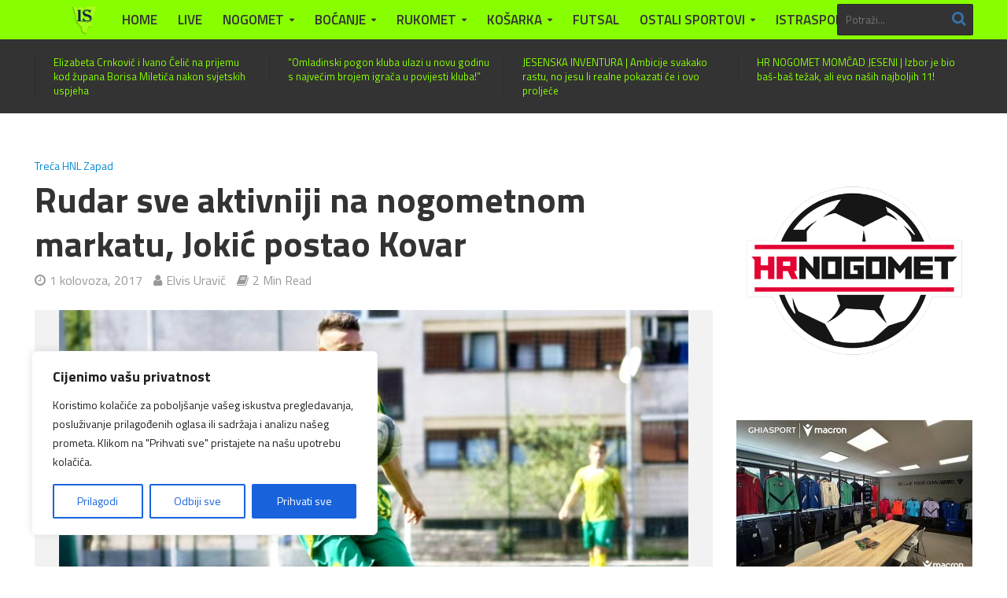

--- FILE ---
content_type: text/html; charset=UTF-8
request_url: https://www.istrasport.eu/rudar-sve-aktivniji-na-nogometnom-markatu-jokic-postao-kovar/
body_size: 26257
content:
<!DOCTYPE html>
<html lang="hr" prefix="og: http://ogp.me/ns# fb: http://ogp.me/ns/fb#">
<head>
<meta charset="UTF-8">
<meta name="viewport" content="width=device-width,initial-scale=1.0">
<link rel="pingback" href="https://www.istrasport.eu/xmlrpc.php">
<link rel="profile" href="https://gmpg.org/xfn/11" />
<title>Rudar sve aktivniji na nogometnom markatu, Jokić postao Kovar &#8211; ISTRASPORT</title>
<meta name='robots' content='max-image-preview:large' />
<link rel='dns-prefetch' href='//www.googletagmanager.com' />
<link rel='dns-prefetch' href='//fonts.googleapis.com' />
<link rel="alternate" type="application/rss+xml" title="ISTRASPORT &raquo; Kanal" href="https://www.istrasport.eu/feed/" />
<link rel="alternate" type="application/rss+xml" title="ISTRASPORT &raquo; Kanal komentara" href="https://www.istrasport.eu/comments/feed/" />
<link rel="alternate" title="oEmbed (JSON)" type="application/json+oembed" href="https://www.istrasport.eu/wp-json/oembed/1.0/embed?url=https%3A%2F%2Fwww.istrasport.eu%2Frudar-sve-aktivniji-na-nogometnom-markatu-jokic-postao-kovar%2F" />
<link rel="alternate" title="oEmbed (XML)" type="text/xml+oembed" href="https://www.istrasport.eu/wp-json/oembed/1.0/embed?url=https%3A%2F%2Fwww.istrasport.eu%2Frudar-sve-aktivniji-na-nogometnom-markatu-jokic-postao-kovar%2F&#038;format=xml" />
<style id='wp-img-auto-sizes-contain-inline-css' type='text/css'>
img:is([sizes=auto i],[sizes^="auto," i]){contain-intrinsic-size:3000px 1500px}
/*# sourceURL=wp-img-auto-sizes-contain-inline-css */
</style>

<link rel='stylesheet' id='scap.flashblock-css' href='https://www.istrasport.eu/wp-content/plugins/compact-wp-audio-player/css/flashblock.css?ver=6.9' type='text/css' media='all' />
<link rel='stylesheet' id='scap.player-css' href='https://www.istrasport.eu/wp-content/plugins/compact-wp-audio-player/css/player.css?ver=6.9' type='text/css' media='all' />
<link rel='stylesheet' id='wpra-lightbox-css' href='https://www.istrasport.eu/wp-content/plugins/wp-rss-aggregator/core/css/jquery-colorbox.css?ver=1.4.33' type='text/css' media='all' />
<style id='wp-emoji-styles-inline-css' type='text/css'>

	img.wp-smiley, img.emoji {
		display: inline !important;
		border: none !important;
		box-shadow: none !important;
		height: 1em !important;
		width: 1em !important;
		margin: 0 0.07em !important;
		vertical-align: -0.1em !important;
		background: none !important;
		padding: 0 !important;
	}
/*# sourceURL=wp-emoji-styles-inline-css */
</style>
<link rel='stylesheet' id='wp-block-library-css' href='https://www.istrasport.eu/wp-includes/css/dist/block-library/style.min.css?ver=6.9' type='text/css' media='all' />
<style id='global-styles-inline-css' type='text/css'>
:root{--wp--preset--aspect-ratio--square: 1;--wp--preset--aspect-ratio--4-3: 4/3;--wp--preset--aspect-ratio--3-4: 3/4;--wp--preset--aspect-ratio--3-2: 3/2;--wp--preset--aspect-ratio--2-3: 2/3;--wp--preset--aspect-ratio--16-9: 16/9;--wp--preset--aspect-ratio--9-16: 9/16;--wp--preset--color--black: #000000;--wp--preset--color--cyan-bluish-gray: #abb8c3;--wp--preset--color--white: #ffffff;--wp--preset--color--pale-pink: #f78da7;--wp--preset--color--vivid-red: #cf2e2e;--wp--preset--color--luminous-vivid-orange: #ff6900;--wp--preset--color--luminous-vivid-amber: #fcb900;--wp--preset--color--light-green-cyan: #7bdcb5;--wp--preset--color--vivid-green-cyan: #00d084;--wp--preset--color--pale-cyan-blue: #8ed1fc;--wp--preset--color--vivid-cyan-blue: #0693e3;--wp--preset--color--vivid-purple: #9b51e0;--wp--preset--color--herald-acc: #0288d1;--wp--preset--color--herald-meta: #999999;--wp--preset--color--herald-txt: #000000;--wp--preset--color--herald-bg: #ffffff;--wp--preset--gradient--vivid-cyan-blue-to-vivid-purple: linear-gradient(135deg,rgb(6,147,227) 0%,rgb(155,81,224) 100%);--wp--preset--gradient--light-green-cyan-to-vivid-green-cyan: linear-gradient(135deg,rgb(122,220,180) 0%,rgb(0,208,130) 100%);--wp--preset--gradient--luminous-vivid-amber-to-luminous-vivid-orange: linear-gradient(135deg,rgb(252,185,0) 0%,rgb(255,105,0) 100%);--wp--preset--gradient--luminous-vivid-orange-to-vivid-red: linear-gradient(135deg,rgb(255,105,0) 0%,rgb(207,46,46) 100%);--wp--preset--gradient--very-light-gray-to-cyan-bluish-gray: linear-gradient(135deg,rgb(238,238,238) 0%,rgb(169,184,195) 100%);--wp--preset--gradient--cool-to-warm-spectrum: linear-gradient(135deg,rgb(74,234,220) 0%,rgb(151,120,209) 20%,rgb(207,42,186) 40%,rgb(238,44,130) 60%,rgb(251,105,98) 80%,rgb(254,248,76) 100%);--wp--preset--gradient--blush-light-purple: linear-gradient(135deg,rgb(255,206,236) 0%,rgb(152,150,240) 100%);--wp--preset--gradient--blush-bordeaux: linear-gradient(135deg,rgb(254,205,165) 0%,rgb(254,45,45) 50%,rgb(107,0,62) 100%);--wp--preset--gradient--luminous-dusk: linear-gradient(135deg,rgb(255,203,112) 0%,rgb(199,81,192) 50%,rgb(65,88,208) 100%);--wp--preset--gradient--pale-ocean: linear-gradient(135deg,rgb(255,245,203) 0%,rgb(182,227,212) 50%,rgb(51,167,181) 100%);--wp--preset--gradient--electric-grass: linear-gradient(135deg,rgb(202,248,128) 0%,rgb(113,206,126) 100%);--wp--preset--gradient--midnight: linear-gradient(135deg,rgb(2,3,129) 0%,rgb(40,116,252) 100%);--wp--preset--font-size--small: 15.2px;--wp--preset--font-size--medium: 20px;--wp--preset--font-size--large: 26.6px;--wp--preset--font-size--x-large: 42px;--wp--preset--font-size--normal: 19px;--wp--preset--font-size--huge: 34.2px;--wp--preset--spacing--20: 0.44rem;--wp--preset--spacing--30: 0.67rem;--wp--preset--spacing--40: 1rem;--wp--preset--spacing--50: 1.5rem;--wp--preset--spacing--60: 2.25rem;--wp--preset--spacing--70: 3.38rem;--wp--preset--spacing--80: 5.06rem;--wp--preset--shadow--natural: 6px 6px 9px rgba(0, 0, 0, 0.2);--wp--preset--shadow--deep: 12px 12px 50px rgba(0, 0, 0, 0.4);--wp--preset--shadow--sharp: 6px 6px 0px rgba(0, 0, 0, 0.2);--wp--preset--shadow--outlined: 6px 6px 0px -3px rgb(255, 255, 255), 6px 6px rgb(0, 0, 0);--wp--preset--shadow--crisp: 6px 6px 0px rgb(0, 0, 0);}:where(.is-layout-flex){gap: 0.5em;}:where(.is-layout-grid){gap: 0.5em;}body .is-layout-flex{display: flex;}.is-layout-flex{flex-wrap: wrap;align-items: center;}.is-layout-flex > :is(*, div){margin: 0;}body .is-layout-grid{display: grid;}.is-layout-grid > :is(*, div){margin: 0;}:where(.wp-block-columns.is-layout-flex){gap: 2em;}:where(.wp-block-columns.is-layout-grid){gap: 2em;}:where(.wp-block-post-template.is-layout-flex){gap: 1.25em;}:where(.wp-block-post-template.is-layout-grid){gap: 1.25em;}.has-black-color{color: var(--wp--preset--color--black) !important;}.has-cyan-bluish-gray-color{color: var(--wp--preset--color--cyan-bluish-gray) !important;}.has-white-color{color: var(--wp--preset--color--white) !important;}.has-pale-pink-color{color: var(--wp--preset--color--pale-pink) !important;}.has-vivid-red-color{color: var(--wp--preset--color--vivid-red) !important;}.has-luminous-vivid-orange-color{color: var(--wp--preset--color--luminous-vivid-orange) !important;}.has-luminous-vivid-amber-color{color: var(--wp--preset--color--luminous-vivid-amber) !important;}.has-light-green-cyan-color{color: var(--wp--preset--color--light-green-cyan) !important;}.has-vivid-green-cyan-color{color: var(--wp--preset--color--vivid-green-cyan) !important;}.has-pale-cyan-blue-color{color: var(--wp--preset--color--pale-cyan-blue) !important;}.has-vivid-cyan-blue-color{color: var(--wp--preset--color--vivid-cyan-blue) !important;}.has-vivid-purple-color{color: var(--wp--preset--color--vivid-purple) !important;}.has-black-background-color{background-color: var(--wp--preset--color--black) !important;}.has-cyan-bluish-gray-background-color{background-color: var(--wp--preset--color--cyan-bluish-gray) !important;}.has-white-background-color{background-color: var(--wp--preset--color--white) !important;}.has-pale-pink-background-color{background-color: var(--wp--preset--color--pale-pink) !important;}.has-vivid-red-background-color{background-color: var(--wp--preset--color--vivid-red) !important;}.has-luminous-vivid-orange-background-color{background-color: var(--wp--preset--color--luminous-vivid-orange) !important;}.has-luminous-vivid-amber-background-color{background-color: var(--wp--preset--color--luminous-vivid-amber) !important;}.has-light-green-cyan-background-color{background-color: var(--wp--preset--color--light-green-cyan) !important;}.has-vivid-green-cyan-background-color{background-color: var(--wp--preset--color--vivid-green-cyan) !important;}.has-pale-cyan-blue-background-color{background-color: var(--wp--preset--color--pale-cyan-blue) !important;}.has-vivid-cyan-blue-background-color{background-color: var(--wp--preset--color--vivid-cyan-blue) !important;}.has-vivid-purple-background-color{background-color: var(--wp--preset--color--vivid-purple) !important;}.has-black-border-color{border-color: var(--wp--preset--color--black) !important;}.has-cyan-bluish-gray-border-color{border-color: var(--wp--preset--color--cyan-bluish-gray) !important;}.has-white-border-color{border-color: var(--wp--preset--color--white) !important;}.has-pale-pink-border-color{border-color: var(--wp--preset--color--pale-pink) !important;}.has-vivid-red-border-color{border-color: var(--wp--preset--color--vivid-red) !important;}.has-luminous-vivid-orange-border-color{border-color: var(--wp--preset--color--luminous-vivid-orange) !important;}.has-luminous-vivid-amber-border-color{border-color: var(--wp--preset--color--luminous-vivid-amber) !important;}.has-light-green-cyan-border-color{border-color: var(--wp--preset--color--light-green-cyan) !important;}.has-vivid-green-cyan-border-color{border-color: var(--wp--preset--color--vivid-green-cyan) !important;}.has-pale-cyan-blue-border-color{border-color: var(--wp--preset--color--pale-cyan-blue) !important;}.has-vivid-cyan-blue-border-color{border-color: var(--wp--preset--color--vivid-cyan-blue) !important;}.has-vivid-purple-border-color{border-color: var(--wp--preset--color--vivid-purple) !important;}.has-vivid-cyan-blue-to-vivid-purple-gradient-background{background: var(--wp--preset--gradient--vivid-cyan-blue-to-vivid-purple) !important;}.has-light-green-cyan-to-vivid-green-cyan-gradient-background{background: var(--wp--preset--gradient--light-green-cyan-to-vivid-green-cyan) !important;}.has-luminous-vivid-amber-to-luminous-vivid-orange-gradient-background{background: var(--wp--preset--gradient--luminous-vivid-amber-to-luminous-vivid-orange) !important;}.has-luminous-vivid-orange-to-vivid-red-gradient-background{background: var(--wp--preset--gradient--luminous-vivid-orange-to-vivid-red) !important;}.has-very-light-gray-to-cyan-bluish-gray-gradient-background{background: var(--wp--preset--gradient--very-light-gray-to-cyan-bluish-gray) !important;}.has-cool-to-warm-spectrum-gradient-background{background: var(--wp--preset--gradient--cool-to-warm-spectrum) !important;}.has-blush-light-purple-gradient-background{background: var(--wp--preset--gradient--blush-light-purple) !important;}.has-blush-bordeaux-gradient-background{background: var(--wp--preset--gradient--blush-bordeaux) !important;}.has-luminous-dusk-gradient-background{background: var(--wp--preset--gradient--luminous-dusk) !important;}.has-pale-ocean-gradient-background{background: var(--wp--preset--gradient--pale-ocean) !important;}.has-electric-grass-gradient-background{background: var(--wp--preset--gradient--electric-grass) !important;}.has-midnight-gradient-background{background: var(--wp--preset--gradient--midnight) !important;}.has-small-font-size{font-size: var(--wp--preset--font-size--small) !important;}.has-medium-font-size{font-size: var(--wp--preset--font-size--medium) !important;}.has-large-font-size{font-size: var(--wp--preset--font-size--large) !important;}.has-x-large-font-size{font-size: var(--wp--preset--font-size--x-large) !important;}
/*# sourceURL=global-styles-inline-css */
</style>

<style id='classic-theme-styles-inline-css' type='text/css'>
/*! This file is auto-generated */
.wp-block-button__link{color:#fff;background-color:#32373c;border-radius:9999px;box-shadow:none;text-decoration:none;padding:calc(.667em + 2px) calc(1.333em + 2px);font-size:1.125em}.wp-block-file__button{background:#32373c;color:#fff;text-decoration:none}
/*# sourceURL=/wp-includes/css/classic-themes.min.css */
</style>
<link rel='stylesheet' id='awsm-ead-public-css' href='https://www.istrasport.eu/wp-content/plugins/embed-any-document/css/embed-public.min.css?ver=2.7.12' type='text/css' media='all' />
<link rel='stylesheet' id='dale-live-events-css' href='https://www.istrasport.eu/wp-content/plugins/daext-live-events/public/assets/css/production/live-events.css?ver=1.34' type='text/css' media='all' />
<link rel='stylesheet' id='dale-custom-css' href='https://www.istrasport.eu/wp-content/plugins/daext-live-events/public/assets/css/custom-1.css?ver=1.34' type='text/css' media='all' />
<link rel='stylesheet' id='dale-fontello-css' href='https://www.istrasport.eu/wp-content/plugins/daext-live-events/public/assets/font/fontello/css/dale-fontello.css?ver=1.34' type='text/css' media='all' />
<link rel='stylesheet' id='herald-fonts-css' href='https://fonts.googleapis.com/css?family=Titillium+Web%3A400%2C700%2C600&#038;subset=latin&#038;ver=2.6.2' type='text/css' media='all' />
<link rel='stylesheet' id='herald-main-css' href='https://www.istrasport.eu/wp-content/themes/herald/assets/css/min.css?ver=2.6.2' type='text/css' media='all' />
<style id='herald-main-inline-css' type='text/css'>
h1, .h1, .herald-no-sid .herald-posts .h2{ font-size: 4.5rem; }h2, .h2, .herald-no-sid .herald-posts .h3{ font-size: 3.7rem; }h3, .h3, .herald-no-sid .herald-posts .h4 { font-size: 3.3rem; }h4, .h4, .herald-no-sid .herald-posts .h5 { font-size: 2.5rem; }h5, .h5, .herald-no-sid .herald-posts .h6 { font-size: 2.1rem; }h6, .h6, .herald-no-sid .herald-posts .h7 { font-size: 1.9rem; }.h7 {font-size: 1.4rem;}.herald-entry-content, .herald-sidebar{font-size: 1.9rem;}.entry-content .entry-headline{font-size: 2.0rem;}body{font-size: 1.9rem;}.widget{font-size: 1.6rem;}.herald-menu{font-size: 1.7rem;}.herald-mod-title .herald-mod-h, .herald-sidebar .widget-title{font-size: 1.9rem;}.entry-meta .meta-item, .entry-meta a, .entry-meta span{font-size: 1.6rem;}.entry-meta.meta-small .meta-item, .entry-meta.meta-small a, .entry-meta.meta-small span{font-size: 1.5rem;}.herald-site-header .header-top,.header-top .herald-in-popup,.header-top .herald-menu ul {background: #88ff00;color: #333333;}.header-top a {color: #333333;}.header-top a:hover,.header-top .herald-menu li:hover > a{color: #ffffff;}.header-top .herald-menu-popup:hover > span,.header-top .herald-menu-popup-search span:hover,.header-top .herald-menu-popup-search.herald-search-active{color: #ffffff;}#wp-calendar tbody td a{background: #0288d1;color:#FFF;}.header-top .herald-login #loginform label,.header-top .herald-login p,.header-top a.btn-logout {color: #ffffff;}.header-top .herald-login #loginform input {color: #88ff00;}.header-top .herald-login .herald-registration-link:after {background: rgba(255,255,255,0.25);}.header-top .herald-login #loginform input[type=submit],.header-top .herald-in-popup .btn-logout {background-color: #ffffff;color: #88ff00;}.header-top a.btn-logout:hover{color: #88ff00;}.header-middle{background-color: #333333;color: #ffffff;}.header-middle a{color: #ffffff;}.header-middle.herald-header-wraper,.header-middle .col-lg-12{height: 90px;}.header-middle .site-title img{max-height: 90px;}.header-middle .sub-menu{background-color: #ffffff;}.header-middle .sub-menu a,.header-middle .herald-search-submit:hover,.header-middle li.herald-mega-menu .col-lg-3 a:hover,.header-middle li.herald-mega-menu .col-lg-3 a:hover:after{color: #111111;}.header-middle .herald-menu li:hover > a,.header-middle .herald-menu-popup-search:hover > span,.header-middle .herald-cart-icon:hover > a{color: #111111;background-color: #ffffff;}.header-middle .current-menu-parent a,.header-middle .current-menu-ancestor a,.header-middle .current_page_item > a,.header-middle .current-menu-item > a{background-color: rgba(255,255,255,0.2); }.header-middle .sub-menu > li > a,.header-middle .herald-search-submit,.header-middle li.herald-mega-menu .col-lg-3 a{color: rgba(17,17,17,0.7); }.header-middle .sub-menu > li:hover > a{color: #111111; }.header-middle .herald-in-popup{background-color: #ffffff;}.header-middle .herald-menu-popup a{color: #111111;}.header-middle .herald-in-popup{background-color: #ffffff;}.header-middle .herald-search-input{color: #111111;}.header-middle .herald-menu-popup a{color: #111111;}.header-middle .herald-menu-popup > span,.header-middle .herald-search-active > span{color: #ffffff;}.header-middle .herald-menu-popup:hover > span,.header-middle .herald-search-active > span{background-color: #ffffff;color: #111111;}.header-middle .herald-login #loginform label,.header-middle .herald-login #loginform input,.header-middle .herald-login p,.header-middle a.btn-logout,.header-middle .herald-login .herald-registration-link:hover,.header-middle .herald-login .herald-lost-password-link:hover {color: #111111;}.header-middle .herald-login .herald-registration-link:after {background: rgba(17,17,17,0.15);}.header-middle .herald-login a,.header-middle .herald-username a {color: #111111;}.header-middle .herald-login a:hover,.header-middle .herald-login .herald-registration-link,.header-middle .herald-login .herald-lost-password-link {color: #333333;}.header-middle .herald-login #loginform input[type=submit],.header-middle .herald-in-popup .btn-logout {background-color: #333333;color: #ffffff;}.header-middle a.btn-logout:hover{color: #ffffff;}.header-bottom{background: #88ff00;color: #333333;}.header-bottom a,.header-bottom .herald-site-header .herald-search-submit{color: #333333;}.header-bottom a:hover{color: #398bdd;}.header-bottom a:hover,.header-bottom .herald-menu li:hover > a,.header-bottom li.herald-mega-menu .col-lg-3 a:hover:after{color: #398bdd;}.header-bottom .herald-menu li:hover > a,.header-bottom .herald-menu-popup-search:hover > span,.header-bottom .herald-cart-icon:hover > a {color: #398bdd;background-color: #333333;}.header-bottom .current-menu-parent a,.header-bottom .current-menu-ancestor a,.header-bottom .current_page_item > a,.header-bottom .current-menu-item > a {background-color: rgba(51,51,51,0.2); }.header-bottom .sub-menu{background-color: #333333;}.header-bottom .herald-menu li.herald-mega-menu .col-lg-3 a,.header-bottom .sub-menu > li > a,.header-bottom .herald-search-submit{color: rgba(57,139,221,0.7); }.header-bottom .herald-menu li.herald-mega-menu .col-lg-3 a:hover,.header-bottom .sub-menu > li:hover > a{color: #398bdd; }.header-bottom .sub-menu > li > a,.header-bottom .herald-search-submit{color: rgba(57,139,221,0.7); }.header-bottom .sub-menu > li:hover > a{color: #398bdd; }.header-bottom .herald-in-popup {background-color: #333333;}.header-bottom .herald-menu-popup a {color: #398bdd;}.header-bottom .herald-in-popup,.header-bottom .herald-search-input {background-color: #333333;}.header-bottom .herald-menu-popup a,.header-bottom .herald-search-input{color: #398bdd;}.header-bottom .herald-menu-popup > span,.header-bottom .herald-search-active > span{color: #333333;}.header-bottom .herald-menu-popup:hover > span,.header-bottom .herald-search-active > span{background-color: #333333;color: #398bdd;}.header-bottom .herald-login #loginform label,.header-bottom .herald-login #loginform input,.header-bottom .herald-login p,.header-bottom a.btn-logout,.header-bottom .herald-login .herald-registration-link:hover,.header-bottom .herald-login .herald-lost-password-link:hover,.herald-responsive-header .herald-login #loginform label,.herald-responsive-header .herald-login #loginform input,.herald-responsive-header .herald-login p,.herald-responsive-header a.btn-logout,.herald-responsive-header .herald-login .herald-registration-link:hover,.herald-responsive-header .herald-login .herald-lost-password-link:hover {color: #398bdd;}.header-bottom .herald-login .herald-registration-link:after,.herald-responsive-header .herald-login .herald-registration-link:after {background: rgba(57,139,221,0.15);}.header-bottom .herald-login a,.herald-responsive-header .herald-login a {color: #398bdd;}.header-bottom .herald-login a:hover,.header-bottom .herald-login .herald-registration-link,.header-bottom .herald-login .herald-lost-password-link,.herald-responsive-header .herald-login a:hover,.herald-responsive-header .herald-login .herald-registration-link,.herald-responsive-header .herald-login .herald-lost-password-link {color: #88ff00;}.header-bottom .herald-login #loginform input[type=submit],.herald-responsive-header .herald-login #loginform input[type=submit],.header-bottom .herald-in-popup .btn-logout,.herald-responsive-header .herald-in-popup .btn-logout {background-color: #88ff00;color: #333333;}.header-bottom a.btn-logout:hover,.herald-responsive-header a.btn-logout:hover {color: #333333;}.herald-header-sticky{background: #0288d1;color: #ffffff;}.herald-header-sticky a{color: #ffffff;}.herald-header-sticky .herald-menu li:hover > a{color: #444444;background-color: #ffffff;}.herald-header-sticky .sub-menu{background-color: #ffffff;}.herald-header-sticky .sub-menu a{color: #444444;}.herald-header-sticky .sub-menu > li:hover > a{color: #0288d1;}.herald-header-sticky .herald-in-popup,.herald-header-sticky .herald-search-input {background-color: #ffffff;}.herald-header-sticky .herald-menu-popup a{color: #444444;}.herald-header-sticky .herald-menu-popup > span,.herald-header-sticky .herald-search-active > span{color: #ffffff;}.herald-header-sticky .herald-menu-popup:hover > span,.herald-header-sticky .herald-search-active > span{background-color: #ffffff;color: #444444;}.herald-header-sticky .herald-search-input,.herald-header-sticky .herald-search-submit{color: #444444;}.herald-header-sticky .herald-menu li:hover > a,.herald-header-sticky .herald-menu-popup-search:hover > span,.herald-header-sticky .herald-cart-icon:hover a {color: #444444;background-color: #ffffff;}.herald-header-sticky .herald-login #loginform label,.herald-header-sticky .herald-login #loginform input,.herald-header-sticky .herald-login p,.herald-header-sticky a.btn-logout,.herald-header-sticky .herald-login .herald-registration-link:hover,.herald-header-sticky .herald-login .herald-lost-password-link:hover {color: #444444;}.herald-header-sticky .herald-login .herald-registration-link:after {background: rgba(68,68,68,0.15);}.herald-header-sticky .herald-login a {color: #444444;}.herald-header-sticky .herald-login a:hover,.herald-header-sticky .herald-login .herald-registration-link,.herald-header-sticky .herald-login .herald-lost-password-link {color: #0288d1;}.herald-header-sticky .herald-login #loginform input[type=submit],.herald-header-sticky .herald-in-popup .btn-logout {background-color: #0288d1;color: #ffffff;}.herald-header-sticky a.btn-logout:hover{color: #ffffff;}.header-trending{background: #333333;color: #88ff00;}.header-trending a{color: #88ff00;}.header-trending a:hover{color: #111111;}body { background-color: #ffffff;color: #000000;font-family: 'Titillium Web';font-weight: 400;}.herald-site-content{background-color:#ffffff;}h1, h2, h3, h4, h5, h6,.h1, .h2, .h3, .h4, .h5, .h6, .h7,.wp-block-cover .wp-block-cover-image-text, .wp-block-cover .wp-block-cover-text, .wp-block-cover h2, .wp-block-cover-image .wp-block-cover-image-text, .wp-block-cover-image .wp-block-cover-text, .wp-block-cover-image h2{font-family: 'Titillium Web';font-weight: 700;}.header-middle .herald-menu,.header-bottom .herald-menu,.herald-header-sticky .herald-menu,.herald-mobile-nav{font-family: 'Titillium Web';font-weight: 600;}.herald-menu li.herald-mega-menu .herald-ovrld .meta-category a{font-family: 'Titillium Web';font-weight: 400;}.herald-entry-content blockquote p{color: #0288d1;}pre {background: rgba(0,0,0,0.06);border: 1px solid rgba(0,0,0,0.2);}thead {background: rgba(0,0,0,0.06);}a,.entry-title a:hover,.herald-menu .sub-menu li .meta-category a{color: #0288d1;}.entry-meta-wrapper .entry-meta span:before,.entry-meta-wrapper .entry-meta a:before,.entry-meta-wrapper .entry-meta .meta-item:before,.entry-meta-wrapper .entry-meta div,li.herald-mega-menu .sub-menu .entry-title a,.entry-meta-wrapper .herald-author-twitter{color: #000000;}.herald-mod-title h1,.herald-mod-title h2,.herald-mod-title h4{color: #ffffff;}.herald-mod-head:after,.herald-mod-title .herald-color,.widget-title:after,.widget-title span{color: #ffffff;background-color: #333333;}.herald-mod-title .herald-color a{color: #ffffff;}.herald-ovrld .meta-category a,.herald-fa-wrapper .meta-category a{background-color: #0288d1;}.meta-tags a,.widget_tag_cloud a,.herald-share-meta:after,.wp-block-tag-cloud a{background: rgba(51,51,51,0.1);}h1, h2, h3, h4, h5, h6,.entry-title a {color: #333333;}.herald-pagination .page-numbers,.herald-mod-subnav a,.herald-mod-actions a,.herald-slider-controls div,.meta-tags a,.widget.widget_tag_cloud a,.herald-sidebar .mks_autor_link_wrap a,.herald-sidebar .meks-instagram-follow-link a,.mks_themeforest_widget .mks_read_more a,.herald-read-more,.wp-block-tag-cloud a{color: #000000;}.widget.widget_tag_cloud a:hover,.entry-content .meta-tags a:hover,.wp-block-tag-cloud a:hover{background-color: #0288d1;color: #FFF;}.herald-pagination .prev.page-numbers,.herald-pagination .next.page-numbers,.herald-pagination .prev.page-numbers:hover,.herald-pagination .next.page-numbers:hover,.herald-pagination .page-numbers.current,.herald-pagination .page-numbers.current:hover,.herald-next a,.herald-pagination .herald-next a:hover,.herald-prev a,.herald-pagination .herald-prev a:hover,.herald-load-more a,.herald-load-more a:hover,.entry-content .herald-search-submit,.herald-mod-desc .herald-search-submit,.wpcf7-submit,body div.wpforms-container-full .wpforms-form input[type=submit], body div.wpforms-container-full .wpforms-form button[type=submit], body div.wpforms-container-full .wpforms-form .wpforms-page-button {background-color:#0288d1;color: #FFF;}.herald-pagination .page-numbers:hover{background-color: rgba(0,0,0,0.1);}.widget a,.recentcomments a,.widget a:hover,.herald-sticky-next a:hover,.herald-sticky-prev a:hover,.herald-mod-subnav a:hover,.herald-mod-actions a:hover,.herald-slider-controls div:hover,.meta-tags a:hover,.widget_tag_cloud a:hover,.mks_autor_link_wrap a:hover,.meks-instagram-follow-link a:hover,.mks_themeforest_widget .mks_read_more a:hover,.herald-read-more:hover,.widget .entry-title a:hover,li.herald-mega-menu .sub-menu .entry-title a:hover,.entry-meta-wrapper .meta-item:hover a,.entry-meta-wrapper .meta-item:hover a:before,.entry-meta-wrapper .herald-share:hover > span,.entry-meta-wrapper .herald-author-name:hover,.entry-meta-wrapper .herald-author-twitter:hover,.entry-meta-wrapper .herald-author-twitter:hover:before{color:#0288d1;}.widget ul li a,.widget .entry-title a,.herald-author-name,.entry-meta-wrapper .meta-item,.entry-meta-wrapper .meta-item span,.entry-meta-wrapper .meta-item a,.herald-mod-actions a{color: #000000;}.widget li:before{background: rgba(0,0,0,0.3);}.widget_categories .count{background: #0288d1;color: #FFF;}input[type="submit"],button[type="submit"],body div.wpforms-container-full .wpforms-form input[type=submit]:hover, body div.wpforms-container-full .wpforms-form button[type=submit]:hover, body div.wpforms-container-full .wpforms-form .wpforms-page-button:hover,.spinner > div{background-color: #0288d1;}.herald-mod-actions a:hover,.comment-body .edit-link a,.herald-breadcrumbs a:hover{color:#0288d1;}.herald-header-wraper .herald-soc-nav a:hover,.meta-tags span,li.herald-mega-menu .herald-ovrld .entry-title a,li.herald-mega-menu .herald-ovrld .entry-title a:hover,.herald-ovrld .entry-meta .herald-reviews i:before{color: #FFF;}.entry-meta .meta-item, .entry-meta span, .entry-meta a,.meta-category span,.post-date,.recentcomments,.rss-date,.comment-metadata a,.entry-meta a:hover,.herald-menu li.herald-mega-menu .col-lg-3 a:after,.herald-breadcrumbs,.herald-breadcrumbs a,.entry-meta .herald-reviews i:before{color: #999999;}.herald-lay-a .herald-lay-over{background: #ffffff;}.herald-pagination a:hover,input[type="submit"]:hover,button[type="submit"]:hover,.entry-content .herald-search-submit:hover,.wpcf7-submit:hover,.herald-fa-wrapper .meta-category a:hover,.herald-ovrld .meta-category a:hover,.herald-mod-desc .herald-search-submit:hover,.herald-single-sticky .herald-share .meks_ess a:hover,body div.wpforms-container-full .wpforms-form input[type=submit]:hover, body div.wpforms-container-full .wpforms-form button[type=submit]:hover, body div.wpforms-container-full .wpforms-form .wpforms-page-button:hover{cursor: pointer;text-decoration: none;background-image: -moz-linear-gradient(left,rgba(0,0,0,0.1) 0%,rgba(0,0,0,0.1) 100%);background-image: -webkit-gradient(linear,left top,right top,color-stop(0%,rgba(0,0,0,0.1)),color-stop(100%,rgba(0,0,0,0.1)));background-image: -webkit-linear-gradient(left,rgba(0,0,0,0.1) 0%,rgba(0,0,0,0.1) 100%);background-image: -o-linear-gradient(left,rgba(0,0,0,0.1) 0%,rgba(0,0,0,0.1) 100%);background-image: -ms-linear-gradient(left,rgba(0,0,0,0.1) 0%,rgba(0,0,0,0.1) 100%);background-image: linear-gradient(to right,rgba(0,0,0,0.1) 0%,rgba(0,0,0,0.1) 100%);}.herald-sticky-next a,.herald-sticky-prev a{color: #000000;}.herald-sticky-prev a:before,.herald-sticky-next a:before,.herald-comment-action,.meta-tags span,.herald-entry-content .herald-link-pages a{background: #000000;}.herald-sticky-prev a:hover:before,.herald-sticky-next a:hover:before,.herald-comment-action:hover,div.mejs-controls .mejs-time-rail .mejs-time-current,.herald-entry-content .herald-link-pages a:hover{background: #0288d1;} .herald-site-footer{background: #444444;color: #ffffff;}.herald-site-footer .widget-title span{color: #ffffff;background: transparent;}.herald-site-footer .widget-title:before{background:#ffffff;}.herald-site-footer .widget-title:after,.herald-site-footer .widget_tag_cloud a{background: rgba(255,255,255,0.1);}.herald-site-footer .widget li:before{background: rgba(255,255,255,0.3);}.herald-site-footer a,.herald-site-footer .widget a:hover,.herald-site-footer .widget .meta-category a,.herald-site-footer .herald-slider-controls .owl-prev:hover,.herald-site-footer .herald-slider-controls .owl-next:hover,.herald-site-footer .herald-slider-controls .herald-mod-actions:hover{color: #0288d1;}.herald-site-footer .widget a,.herald-site-footer .mks_author_widget h3{color: #ffffff;}.herald-site-footer .entry-meta .meta-item, .herald-site-footer .entry-meta span, .herald-site-footer .entry-meta a, .herald-site-footer .meta-category span, .herald-site-footer .post-date, .herald-site-footer .recentcomments, .herald-site-footer .rss-date, .herald-site-footer .comment-metadata a{color: #aaaaaa;}.herald-site-footer .mks_author_widget .mks_autor_link_wrap a, .herald-site-footer.mks_read_more a, .herald-site-footer .herald-read-more,.herald-site-footer .herald-slider-controls .owl-prev, .herald-site-footer .herald-slider-controls .owl-next, .herald-site-footer .herald-mod-wrap .herald-mod-actions a{border-color: rgba(255,255,255,0.2);}.herald-site-footer .mks_author_widget .mks_autor_link_wrap a:hover, .herald-site-footer.mks_read_more a:hover, .herald-site-footer .herald-read-more:hover,.herald-site-footer .herald-slider-controls .owl-prev:hover, .herald-site-footer .herald-slider-controls .owl-next:hover, .herald-site-footer .herald-mod-wrap .herald-mod-actions a:hover{border-color: rgba(2,136,209,0.5);}.herald-site-footer .widget_search .herald-search-input{color: #444444;}.herald-site-footer .widget_tag_cloud a:hover{background:#0288d1;color:#FFF;}.footer-bottom a{color:#ffffff;}.footer-bottom a:hover,.footer-bottom .herald-copyright a{color:#0288d1;}.footer-bottom .herald-menu li:hover > a{color: #0288d1;}.footer-bottom .sub-menu{background-color: rgba(0,0,0,0.5);} .herald-pagination{border-top: 1px solid rgba(51,51,51,0.1);}.entry-content a:hover,.comment-respond a:hover,.comment-reply-link:hover{border-bottom: 2px solid #0288d1;}.footer-bottom .herald-copyright a:hover{border-bottom: 2px solid #0288d1;}.herald-slider-controls .owl-prev,.herald-slider-controls .owl-next,.herald-mod-wrap .herald-mod-actions a{border: 1px solid rgba(0,0,0,0.2);}.herald-slider-controls .owl-prev:hover,.herald-slider-controls .owl-next:hover,.herald-mod-wrap .herald-mod-actions a:hover,.herald-author .herald-socials-actions .herald-mod-actions a:hover {border-color: rgba(2,136,209,0.5);}#wp-calendar thead th,#wp-calendar tbody td,#wp-calendar tbody td:last-child{border: 1px solid rgba(0,0,0,0.1);}.herald-link-pages{border-bottom: 1px solid rgba(0,0,0,0.1);}.herald-lay-h:after,.herald-site-content .herald-related .herald-lay-h:after,.herald-lay-e:after,.herald-site-content .herald-related .herald-lay-e:after,.herald-lay-j:after,.herald-site-content .herald-related .herald-lay-j:after,.herald-lay-l:after,.herald-site-content .herald-related .herald-lay-l:after {background-color: rgba(0,0,0,0.1);}.wp-block-button__link,.wp-block-search__button{background: #0288d1;}.wp-block-search__button{color: #ffffff;}input[type="text"],input[type="search"],input[type="email"], input[type="url"], input[type="tel"], input[type="number"], input[type="date"], input[type="password"], select, textarea,.herald-single-sticky,td,th,table,.mks_author_widget .mks_autor_link_wrap a,.widget .meks-instagram-follow-link a,.mks_read_more a,.herald-read-more{border-color: rgba(0,0,0,0.2);}.entry-content .herald-search-input,.herald-fake-button,input[type="text"]:focus, input[type="email"]:focus, input[type="url"]:focus, input[type="tel"]:focus, input[type="number"]:focus, input[type="date"]:focus, input[type="password"]:focus, textarea:focus{border-color: rgba(0,0,0,0.3);}.mks_author_widget .mks_autor_link_wrap a:hover,.widget .meks-instagram-follow-link a:hover,.mks_read_more a:hover,.herald-read-more:hover{border-color: rgba(2,136,209,0.5);}.comment-form,.herald-gray-area,.entry-content .herald-search-form,.herald-mod-desc .herald-search-form{background-color: rgba(0,0,0,0.06);border: 1px solid rgba(0,0,0,0.15);}.herald-boxed .herald-breadcrumbs{background-color: rgba(0,0,0,0.06);}.herald-breadcrumbs{border-color: rgba(0,0,0,0.15);}.single .herald-entry-content .herald-da,.archive .herald-posts .herald-da{border-top: 1px solid rgba(0,0,0,0.15);}.archive .herald-posts .herald-da{border-bottom: 1px solid rgba(0,0,0,0.15);}li.comment .comment-body:after{background-color: rgba(0,0,0,0.06);}.herald-pf-invert .entry-title a:hover .herald-format-icon{background: #0288d1;}.herald-responsive-header,.herald-mobile-nav,.herald-responsive-header .herald-menu-popup-search .fa{color: #333333;background: #88ff00;}.herald-responsive-header a{color: #333333;}.herald-mobile-nav li a{color: #333333;}.herald-mobile-nav li a,.herald-mobile-nav .herald-mega-menu.herald-mega-menu-classic>.sub-menu>li>a{border-bottom: 1px solid rgba(51,51,51,0.15);}.herald-mobile-nav{border-right: 1px solid rgba(51,51,51,0.15);}.herald-mobile-nav li a:hover{color: #fff;background-color: #398bdd;}.herald-menu-toggler{color: #ffffff;border-color: rgba(51,51,51,0.15);}.herald-goto-top{color: #ffffff;background-color: #333333;}.herald-goto-top:hover{background-color: #0288d1;}.herald-responsive-header .herald-menu-popup > span,.herald-responsive-header .herald-search-active > span{color: #333333;}.herald-responsive-header .herald-menu-popup-search .herald-in-popup{background: #ffffff;}.herald-responsive-header .herald-search-input,.herald-responsive-header .herald-menu-popup-search .herald-search-submit{color: #000000;}.site-title a{text-transform: none;}.site-description{text-transform: none;}.main-navigation{text-transform: uppercase;}.entry-title{text-transform: none;}.meta-category a{text-transform: none;}.herald-mod-title{text-transform: none;}.herald-sidebar .widget-title{text-transform: none;}.herald-site-footer .widget-title{text-transform: none;}.has-small-font-size{ font-size: 1.5rem;}.has-large-font-size{ font-size: 2.7rem;}.has-huge-font-size{ font-size: 3.4rem;}@media(min-width: 1025px){.has-small-font-size{ font-size: 1.5rem;}.has-normal-font-size{ font-size: 1.9rem;}.has-large-font-size{ font-size: 2.7rem;}.has-huge-font-size{ font-size: 3.4rem;}}.has-herald-acc-background-color{ background-color: #0288d1;}.has-herald-acc-color{ color: #0288d1;}.has-herald-meta-background-color{ background-color: #999999;}.has-herald-meta-color{ color: #999999;}.has-herald-txt-background-color{ background-color: #000000;}.has-herald-txt-color{ color: #000000;}.has-herald-bg-background-color{ background-color: #ffffff;}.has-herald-bg-color{ color: #ffffff;}.fa-post-thumbnail:before, .herald-ovrld .herald-post-thumbnail span:before, .herald-ovrld .herald-post-thumbnail a:before,.herald-ovrld:hover .herald-post-thumbnail-single span:before { opacity: 0.5; }.herald-fa-item:hover .fa-post-thumbnail:before, .herald-ovrld:hover .herald-post-thumbnail a:before, .herald-ovrld:hover .herald-post-thumbnail span:before{ opacity: 0.8; }@media only screen and (min-width: 1249px) {.herald-site-header .header-top,.header-middle,.header-bottom,.herald-header-sticky,.header-trending{ display:block !important;}.herald-responsive-header,.herald-mobile-nav{display:none !important;}.herald-mega-menu .sub-menu {display: block;}.header-mobile-da {display: none;}}
/*# sourceURL=herald-main-inline-css */
</style>
<link rel='stylesheet' id='yop-public-css' href='https://www.istrasport.eu/wp-content/plugins/yop-poll-pro/public/assets/css/yop-poll-public-6.5.32.css?ver=6.9' type='text/css' media='all' />
<script type="text/javascript" src="https://www.istrasport.eu/wp-content/plugins/compact-wp-audio-player/js/soundmanager2-nodebug-jsmin.js?ver=6.9" id="scap.soundmanager2-js"></script>
<script type="text/javascript" src="https://www.istrasport.eu/wp-includes/js/jquery/jquery.min.js?ver=3.7.1" id="jquery-core-js"></script>
<script type="text/javascript" src="https://www.istrasport.eu/wp-includes/js/jquery/jquery-migrate.min.js?ver=3.4.1" id="jquery-migrate-js"></script>
<script type="text/javascript" id="cookie-law-info-js-extra">
/* <![CDATA[ */
var _ckyConfig = {"_ipData":[],"_assetsURL":"https://www.istrasport.eu/wp-content/plugins/cookie-law-info/lite/frontend/images/","_publicURL":"https://www.istrasport.eu","_expiry":"365","_categories":[{"name":"Necessary","slug":"necessary","isNecessary":true,"ccpaDoNotSell":true,"cookies":[],"active":true,"defaultConsent":{"gdpr":true,"ccpa":true}},{"name":"Functional","slug":"functional","isNecessary":false,"ccpaDoNotSell":true,"cookies":[],"active":true,"defaultConsent":{"gdpr":false,"ccpa":false}},{"name":"Analytics","slug":"analytics","isNecessary":false,"ccpaDoNotSell":true,"cookies":[],"active":true,"defaultConsent":{"gdpr":false,"ccpa":false}},{"name":"Performance","slug":"performance","isNecessary":false,"ccpaDoNotSell":true,"cookies":[],"active":true,"defaultConsent":{"gdpr":false,"ccpa":false}},{"name":"Advertisement","slug":"advertisement","isNecessary":false,"ccpaDoNotSell":true,"cookies":[],"active":true,"defaultConsent":{"gdpr":false,"ccpa":false}}],"_activeLaw":"gdpr","_rootDomain":"","_block":"1","_showBanner":"1","_bannerConfig":{"settings":{"type":"box","preferenceCenterType":"popup","position":"bottom-left","applicableLaw":"gdpr"},"behaviours":{"reloadBannerOnAccept":false,"loadAnalyticsByDefault":false,"animations":{"onLoad":"animate","onHide":"sticky"}},"config":{"revisitConsent":{"status":true,"tag":"revisit-consent","position":"bottom-left","meta":{"url":"#"},"styles":{"background-color":"#0056A7"},"elements":{"title":{"type":"text","tag":"revisit-consent-title","status":true,"styles":{"color":"#0056a7"}}}},"preferenceCenter":{"toggle":{"status":true,"tag":"detail-category-toggle","type":"toggle","states":{"active":{"styles":{"background-color":"#1863DC"}},"inactive":{"styles":{"background-color":"#D0D5D2"}}}}},"categoryPreview":{"status":false,"toggle":{"status":true,"tag":"detail-category-preview-toggle","type":"toggle","states":{"active":{"styles":{"background-color":"#1863DC"}},"inactive":{"styles":{"background-color":"#D0D5D2"}}}}},"videoPlaceholder":{"status":true,"styles":{"background-color":"#000000","border-color":"#000000","color":"#ffffff"}},"readMore":{"status":false,"tag":"readmore-button","type":"link","meta":{"noFollow":true,"newTab":true},"styles":{"color":"#1863DC","background-color":"transparent","border-color":"transparent"}},"showMore":{"status":true,"tag":"show-desc-button","type":"button","styles":{"color":"#1863DC"}},"showLess":{"status":true,"tag":"hide-desc-button","type":"button","styles":{"color":"#1863DC"}},"alwaysActive":{"status":true,"tag":"always-active","styles":{"color":"#008000"}},"manualLinks":{"status":true,"tag":"manual-links","type":"link","styles":{"color":"#1863DC"}},"auditTable":{"status":true},"optOption":{"status":true,"toggle":{"status":true,"tag":"optout-option-toggle","type":"toggle","states":{"active":{"styles":{"background-color":"#1863dc"}},"inactive":{"styles":{"background-color":"#FFFFFF"}}}}}}},"_version":"3.3.9","_logConsent":"1","_tags":[{"tag":"accept-button","styles":{"color":"#FFFFFF","background-color":"#1863DC","border-color":"#1863DC"}},{"tag":"reject-button","styles":{"color":"#1863DC","background-color":"transparent","border-color":"#1863DC"}},{"tag":"settings-button","styles":{"color":"#1863DC","background-color":"transparent","border-color":"#1863DC"}},{"tag":"readmore-button","styles":{"color":"#1863DC","background-color":"transparent","border-color":"transparent"}},{"tag":"donotsell-button","styles":{"color":"#1863DC","background-color":"transparent","border-color":"transparent"}},{"tag":"show-desc-button","styles":{"color":"#1863DC"}},{"tag":"hide-desc-button","styles":{"color":"#1863DC"}},{"tag":"cky-always-active","styles":[]},{"tag":"cky-link","styles":[]},{"tag":"accept-button","styles":{"color":"#FFFFFF","background-color":"#1863DC","border-color":"#1863DC"}},{"tag":"revisit-consent","styles":{"background-color":"#0056A7"}}],"_shortCodes":[{"key":"cky_readmore","content":"\u003Ca href=\"#\" class=\"cky-policy\" aria-label=\"Cookie Policy\" target=\"_blank\" rel=\"noopener\" data-cky-tag=\"readmore-button\"\u003ECookie Policy\u003C/a\u003E","tag":"readmore-button","status":false,"attributes":{"rel":"nofollow","target":"_blank"}},{"key":"cky_show_desc","content":"\u003Cbutton class=\"cky-show-desc-btn\" data-cky-tag=\"show-desc-button\" aria-label=\"Prika\u017ei vi\u0161e\"\u003EPrika\u017ei vi\u0161e\u003C/button\u003E","tag":"show-desc-button","status":true,"attributes":[]},{"key":"cky_hide_desc","content":"\u003Cbutton class=\"cky-show-desc-btn\" data-cky-tag=\"hide-desc-button\" aria-label=\"Zatvori\"\u003EZatvori\u003C/button\u003E","tag":"hide-desc-button","status":true,"attributes":[]},{"key":"cky_optout_show_desc","content":"[cky_optout_show_desc]","tag":"optout-show-desc-button","status":true,"attributes":[]},{"key":"cky_optout_hide_desc","content":"[cky_optout_hide_desc]","tag":"optout-hide-desc-button","status":true,"attributes":[]},{"key":"cky_category_toggle_label","content":"[cky_{{status}}_category_label] [cky_preference_{{category_slug}}_title]","tag":"","status":true,"attributes":[]},{"key":"cky_enable_category_label","content":"Enable","tag":"","status":true,"attributes":[]},{"key":"cky_disable_category_label","content":"Disable","tag":"","status":true,"attributes":[]},{"key":"cky_video_placeholder","content":"\u003Cdiv class=\"video-placeholder-normal\" data-cky-tag=\"video-placeholder\" id=\"[UNIQUEID]\"\u003E\u003Cp class=\"video-placeholder-text-normal\" data-cky-tag=\"placeholder-title\"\u003EMolimo prihvatite kola\u010di\u0107e za pristup ovom sadr\u017eaju\u003C/p\u003E\u003C/div\u003E","tag":"","status":true,"attributes":[]},{"key":"cky_enable_optout_label","content":"Enable","tag":"","status":true,"attributes":[]},{"key":"cky_disable_optout_label","content":"Disable","tag":"","status":true,"attributes":[]},{"key":"cky_optout_toggle_label","content":"[cky_{{status}}_optout_label] [cky_optout_option_title]","tag":"","status":true,"attributes":[]},{"key":"cky_optout_option_title","content":"Do Not Sell or Share My Personal Information","tag":"","status":true,"attributes":[]},{"key":"cky_optout_close_label","content":"Close","tag":"","status":true,"attributes":[]},{"key":"cky_preference_close_label","content":"Close","tag":"","status":true,"attributes":[]}],"_rtl":"","_language":"en","_providersToBlock":[]};
var _ckyStyles = {"css":".cky-overlay{background: #000000; opacity: 0.4; position: fixed; top: 0; left: 0; width: 100%; height: 100%; z-index: 99999999;}.cky-hide{display: none;}.cky-btn-revisit-wrapper{display: flex; align-items: center; justify-content: center; background: #0056a7; width: 45px; height: 45px; border-radius: 50%; position: fixed; z-index: 999999; cursor: pointer;}.cky-revisit-bottom-left{bottom: 15px; left: 15px;}.cky-revisit-bottom-right{bottom: 15px; right: 15px;}.cky-btn-revisit-wrapper .cky-btn-revisit{display: flex; align-items: center; justify-content: center; background: none; border: none; cursor: pointer; position: relative; margin: 0; padding: 0;}.cky-btn-revisit-wrapper .cky-btn-revisit img{max-width: fit-content; margin: 0; height: 30px; width: 30px;}.cky-revisit-bottom-left:hover::before{content: attr(data-tooltip); position: absolute; background: #4e4b66; color: #ffffff; left: calc(100% + 7px); font-size: 12px; line-height: 16px; width: max-content; padding: 4px 8px; border-radius: 4px;}.cky-revisit-bottom-left:hover::after{position: absolute; content: \"\"; border: 5px solid transparent; left: calc(100% + 2px); border-left-width: 0; border-right-color: #4e4b66;}.cky-revisit-bottom-right:hover::before{content: attr(data-tooltip); position: absolute; background: #4e4b66; color: #ffffff; right: calc(100% + 7px); font-size: 12px; line-height: 16px; width: max-content; padding: 4px 8px; border-radius: 4px;}.cky-revisit-bottom-right:hover::after{position: absolute; content: \"\"; border: 5px solid transparent; right: calc(100% + 2px); border-right-width: 0; border-left-color: #4e4b66;}.cky-revisit-hide{display: none;}.cky-consent-container{position: fixed; width: 440px; box-sizing: border-box; z-index: 9999999; border-radius: 6px;}.cky-consent-container .cky-consent-bar{background: #ffffff; border: 1px solid; padding: 20px 26px; box-shadow: 0 -1px 10px 0 #acabab4d; border-radius: 6px;}.cky-box-bottom-left{bottom: 40px; left: 40px;}.cky-box-bottom-right{bottom: 40px; right: 40px;}.cky-box-top-left{top: 40px; left: 40px;}.cky-box-top-right{top: 40px; right: 40px;}.cky-custom-brand-logo-wrapper .cky-custom-brand-logo{width: 100px; height: auto; margin: 0 0 12px 0;}.cky-notice .cky-title{color: #212121; font-weight: 700; font-size: 18px; line-height: 24px; margin: 0 0 12px 0;}.cky-notice-des *,.cky-preference-content-wrapper *,.cky-accordion-header-des *,.cky-gpc-wrapper .cky-gpc-desc *{font-size: 14px;}.cky-notice-des{color: #212121; font-size: 14px; line-height: 24px; font-weight: 400;}.cky-notice-des img{height: 25px; width: 25px;}.cky-consent-bar .cky-notice-des p,.cky-gpc-wrapper .cky-gpc-desc p,.cky-preference-body-wrapper .cky-preference-content-wrapper p,.cky-accordion-header-wrapper .cky-accordion-header-des p,.cky-cookie-des-table li div:last-child p{color: inherit; margin-top: 0; overflow-wrap: break-word;}.cky-notice-des P:last-child,.cky-preference-content-wrapper p:last-child,.cky-cookie-des-table li div:last-child p:last-child,.cky-gpc-wrapper .cky-gpc-desc p:last-child{margin-bottom: 0;}.cky-notice-des a.cky-policy,.cky-notice-des button.cky-policy{font-size: 14px; color: #1863dc; white-space: nowrap; cursor: pointer; background: transparent; border: 1px solid; text-decoration: underline;}.cky-notice-des button.cky-policy{padding: 0;}.cky-notice-des a.cky-policy:focus-visible,.cky-notice-des button.cky-policy:focus-visible,.cky-preference-content-wrapper .cky-show-desc-btn:focus-visible,.cky-accordion-header .cky-accordion-btn:focus-visible,.cky-preference-header .cky-btn-close:focus-visible,.cky-switch input[type=\"checkbox\"]:focus-visible,.cky-footer-wrapper a:focus-visible,.cky-btn:focus-visible{outline: 2px solid #1863dc; outline-offset: 2px;}.cky-btn:focus:not(:focus-visible),.cky-accordion-header .cky-accordion-btn:focus:not(:focus-visible),.cky-preference-content-wrapper .cky-show-desc-btn:focus:not(:focus-visible),.cky-btn-revisit-wrapper .cky-btn-revisit:focus:not(:focus-visible),.cky-preference-header .cky-btn-close:focus:not(:focus-visible),.cky-consent-bar .cky-banner-btn-close:focus:not(:focus-visible){outline: 0;}button.cky-show-desc-btn:not(:hover):not(:active){color: #1863dc; background: transparent;}button.cky-accordion-btn:not(:hover):not(:active),button.cky-banner-btn-close:not(:hover):not(:active),button.cky-btn-revisit:not(:hover):not(:active),button.cky-btn-close:not(:hover):not(:active){background: transparent;}.cky-consent-bar button:hover,.cky-modal.cky-modal-open button:hover,.cky-consent-bar button:focus,.cky-modal.cky-modal-open button:focus{text-decoration: none;}.cky-notice-btn-wrapper{display: flex; justify-content: flex-start; align-items: center; flex-wrap: wrap; margin-top: 16px;}.cky-notice-btn-wrapper .cky-btn{text-shadow: none; box-shadow: none;}.cky-btn{flex: auto; max-width: 100%; font-size: 14px; font-family: inherit; line-height: 24px; padding: 8px; font-weight: 500; margin: 0 8px 0 0; border-radius: 2px; cursor: pointer; text-align: center; text-transform: none; min-height: 0;}.cky-btn:hover{opacity: 0.8;}.cky-btn-customize{color: #1863dc; background: transparent; border: 2px solid #1863dc;}.cky-btn-reject{color: #1863dc; background: transparent; border: 2px solid #1863dc;}.cky-btn-accept{background: #1863dc; color: #ffffff; border: 2px solid #1863dc;}.cky-btn:last-child{margin-right: 0;}@media (max-width: 576px){.cky-box-bottom-left{bottom: 0; left: 0;}.cky-box-bottom-right{bottom: 0; right: 0;}.cky-box-top-left{top: 0; left: 0;}.cky-box-top-right{top: 0; right: 0;}}@media (max-width: 440px){.cky-box-bottom-left, .cky-box-bottom-right, .cky-box-top-left, .cky-box-top-right{width: 100%; max-width: 100%;}.cky-consent-container .cky-consent-bar{padding: 20px 0;}.cky-custom-brand-logo-wrapper, .cky-notice .cky-title, .cky-notice-des, .cky-notice-btn-wrapper{padding: 0 24px;}.cky-notice-des{max-height: 40vh; overflow-y: scroll;}.cky-notice-btn-wrapper{flex-direction: column; margin-top: 0;}.cky-btn{width: 100%; margin: 10px 0 0 0;}.cky-notice-btn-wrapper .cky-btn-customize{order: 2;}.cky-notice-btn-wrapper .cky-btn-reject{order: 3;}.cky-notice-btn-wrapper .cky-btn-accept{order: 1; margin-top: 16px;}}@media (max-width: 352px){.cky-notice .cky-title{font-size: 16px;}.cky-notice-des *{font-size: 12px;}.cky-notice-des, .cky-btn{font-size: 12px;}}.cky-modal.cky-modal-open{display: flex; visibility: visible; -webkit-transform: translate(-50%, -50%); -moz-transform: translate(-50%, -50%); -ms-transform: translate(-50%, -50%); -o-transform: translate(-50%, -50%); transform: translate(-50%, -50%); top: 50%; left: 50%; transition: all 1s ease;}.cky-modal{box-shadow: 0 32px 68px rgba(0, 0, 0, 0.3); margin: 0 auto; position: fixed; max-width: 100%; background: #ffffff; top: 50%; box-sizing: border-box; border-radius: 6px; z-index: 999999999; color: #212121; -webkit-transform: translate(-50%, 100%); -moz-transform: translate(-50%, 100%); -ms-transform: translate(-50%, 100%); -o-transform: translate(-50%, 100%); transform: translate(-50%, 100%); visibility: hidden; transition: all 0s ease;}.cky-preference-center{max-height: 79vh; overflow: hidden; width: 845px; overflow: hidden; flex: 1 1 0; display: flex; flex-direction: column; border-radius: 6px;}.cky-preference-header{display: flex; align-items: center; justify-content: space-between; padding: 22px 24px; border-bottom: 1px solid;}.cky-preference-header .cky-preference-title{font-size: 18px; font-weight: 700; line-height: 24px;}.cky-preference-header .cky-btn-close{margin: 0; cursor: pointer; vertical-align: middle; padding: 0; background: none; border: none; width: auto; height: auto; min-height: 0; line-height: 0; text-shadow: none; box-shadow: none;}.cky-preference-header .cky-btn-close img{margin: 0; height: 10px; width: 10px;}.cky-preference-body-wrapper{padding: 0 24px; flex: 1; overflow: auto; box-sizing: border-box;}.cky-preference-content-wrapper,.cky-gpc-wrapper .cky-gpc-desc{font-size: 14px; line-height: 24px; font-weight: 400; padding: 12px 0;}.cky-preference-content-wrapper{border-bottom: 1px solid;}.cky-preference-content-wrapper img{height: 25px; width: 25px;}.cky-preference-content-wrapper .cky-show-desc-btn{font-size: 14px; font-family: inherit; color: #1863dc; text-decoration: none; line-height: 24px; padding: 0; margin: 0; white-space: nowrap; cursor: pointer; background: transparent; border-color: transparent; text-transform: none; min-height: 0; text-shadow: none; box-shadow: none;}.cky-accordion-wrapper{margin-bottom: 10px;}.cky-accordion{border-bottom: 1px solid;}.cky-accordion:last-child{border-bottom: none;}.cky-accordion .cky-accordion-item{display: flex; margin-top: 10px;}.cky-accordion .cky-accordion-body{display: none;}.cky-accordion.cky-accordion-active .cky-accordion-body{display: block; padding: 0 22px; margin-bottom: 16px;}.cky-accordion-header-wrapper{cursor: pointer; width: 100%;}.cky-accordion-item .cky-accordion-header{display: flex; justify-content: space-between; align-items: center;}.cky-accordion-header .cky-accordion-btn{font-size: 16px; font-family: inherit; color: #212121; line-height: 24px; background: none; border: none; font-weight: 700; padding: 0; margin: 0; cursor: pointer; text-transform: none; min-height: 0; text-shadow: none; box-shadow: none;}.cky-accordion-header .cky-always-active{color: #008000; font-weight: 600; line-height: 24px; font-size: 14px;}.cky-accordion-header-des{font-size: 14px; line-height: 24px; margin: 10px 0 16px 0;}.cky-accordion-chevron{margin-right: 22px; position: relative; cursor: pointer;}.cky-accordion-chevron-hide{display: none;}.cky-accordion .cky-accordion-chevron i::before{content: \"\"; position: absolute; border-right: 1.4px solid; border-bottom: 1.4px solid; border-color: inherit; height: 6px; width: 6px; -webkit-transform: rotate(-45deg); -moz-transform: rotate(-45deg); -ms-transform: rotate(-45deg); -o-transform: rotate(-45deg); transform: rotate(-45deg); transition: all 0.2s ease-in-out; top: 8px;}.cky-accordion.cky-accordion-active .cky-accordion-chevron i::before{-webkit-transform: rotate(45deg); -moz-transform: rotate(45deg); -ms-transform: rotate(45deg); -o-transform: rotate(45deg); transform: rotate(45deg);}.cky-audit-table{background: #f4f4f4; border-radius: 6px;}.cky-audit-table .cky-empty-cookies-text{color: inherit; font-size: 12px; line-height: 24px; margin: 0; padding: 10px;}.cky-audit-table .cky-cookie-des-table{font-size: 12px; line-height: 24px; font-weight: normal; padding: 15px 10px; border-bottom: 1px solid; border-bottom-color: inherit; margin: 0;}.cky-audit-table .cky-cookie-des-table:last-child{border-bottom: none;}.cky-audit-table .cky-cookie-des-table li{list-style-type: none; display: flex; padding: 3px 0;}.cky-audit-table .cky-cookie-des-table li:first-child{padding-top: 0;}.cky-cookie-des-table li div:first-child{width: 100px; font-weight: 600; word-break: break-word; word-wrap: break-word;}.cky-cookie-des-table li div:last-child{flex: 1; word-break: break-word; word-wrap: break-word; margin-left: 8px;}.cky-footer-shadow{display: block; width: 100%; height: 40px; background: linear-gradient(180deg, rgba(255, 255, 255, 0) 0%, #ffffff 100%); position: absolute; bottom: calc(100% - 1px);}.cky-footer-wrapper{position: relative;}.cky-prefrence-btn-wrapper{display: flex; flex-wrap: wrap; align-items: center; justify-content: center; padding: 22px 24px; border-top: 1px solid;}.cky-prefrence-btn-wrapper .cky-btn{flex: auto; max-width: 100%; text-shadow: none; box-shadow: none;}.cky-btn-preferences{color: #1863dc; background: transparent; border: 2px solid #1863dc;}.cky-preference-header,.cky-preference-body-wrapper,.cky-preference-content-wrapper,.cky-accordion-wrapper,.cky-accordion,.cky-accordion-wrapper,.cky-footer-wrapper,.cky-prefrence-btn-wrapper{border-color: inherit;}@media (max-width: 845px){.cky-modal{max-width: calc(100% - 16px);}}@media (max-width: 576px){.cky-modal{max-width: 100%;}.cky-preference-center{max-height: 100vh;}.cky-prefrence-btn-wrapper{flex-direction: column;}.cky-accordion.cky-accordion-active .cky-accordion-body{padding-right: 0;}.cky-prefrence-btn-wrapper .cky-btn{width: 100%; margin: 10px 0 0 0;}.cky-prefrence-btn-wrapper .cky-btn-reject{order: 3;}.cky-prefrence-btn-wrapper .cky-btn-accept{order: 1; margin-top: 0;}.cky-prefrence-btn-wrapper .cky-btn-preferences{order: 2;}}@media (max-width: 425px){.cky-accordion-chevron{margin-right: 15px;}.cky-notice-btn-wrapper{margin-top: 0;}.cky-accordion.cky-accordion-active .cky-accordion-body{padding: 0 15px;}}@media (max-width: 352px){.cky-preference-header .cky-preference-title{font-size: 16px;}.cky-preference-header{padding: 16px 24px;}.cky-preference-content-wrapper *, .cky-accordion-header-des *{font-size: 12px;}.cky-preference-content-wrapper, .cky-preference-content-wrapper .cky-show-more, .cky-accordion-header .cky-always-active, .cky-accordion-header-des, .cky-preference-content-wrapper .cky-show-desc-btn, .cky-notice-des a.cky-policy{font-size: 12px;}.cky-accordion-header .cky-accordion-btn{font-size: 14px;}}.cky-switch{display: flex;}.cky-switch input[type=\"checkbox\"]{position: relative; width: 44px; height: 24px; margin: 0; background: #d0d5d2; -webkit-appearance: none; border-radius: 50px; cursor: pointer; outline: 0; border: none; top: 0;}.cky-switch input[type=\"checkbox\"]:checked{background: #1863dc;}.cky-switch input[type=\"checkbox\"]:before{position: absolute; content: \"\"; height: 20px; width: 20px; left: 2px; bottom: 2px; border-radius: 50%; background-color: white; -webkit-transition: 0.4s; transition: 0.4s; margin: 0;}.cky-switch input[type=\"checkbox\"]:after{display: none;}.cky-switch input[type=\"checkbox\"]:checked:before{-webkit-transform: translateX(20px); -ms-transform: translateX(20px); transform: translateX(20px);}@media (max-width: 425px){.cky-switch input[type=\"checkbox\"]{width: 38px; height: 21px;}.cky-switch input[type=\"checkbox\"]:before{height: 17px; width: 17px;}.cky-switch input[type=\"checkbox\"]:checked:before{-webkit-transform: translateX(17px); -ms-transform: translateX(17px); transform: translateX(17px);}}.cky-consent-bar .cky-banner-btn-close{position: absolute; right: 9px; top: 5px; background: none; border: none; cursor: pointer; padding: 0; margin: 0; min-height: 0; line-height: 0; height: auto; width: auto; text-shadow: none; box-shadow: none;}.cky-consent-bar .cky-banner-btn-close img{height: 9px; width: 9px; margin: 0;}.cky-notice-group{font-size: 14px; line-height: 24px; font-weight: 400; color: #212121;}.cky-notice-btn-wrapper .cky-btn-do-not-sell{font-size: 14px; line-height: 24px; padding: 6px 0; margin: 0; font-weight: 500; background: none; border-radius: 2px; border: none; cursor: pointer; text-align: left; color: #1863dc; background: transparent; border-color: transparent; box-shadow: none; text-shadow: none;}.cky-consent-bar .cky-banner-btn-close:focus-visible,.cky-notice-btn-wrapper .cky-btn-do-not-sell:focus-visible,.cky-opt-out-btn-wrapper .cky-btn:focus-visible,.cky-opt-out-checkbox-wrapper input[type=\"checkbox\"].cky-opt-out-checkbox:focus-visible{outline: 2px solid #1863dc; outline-offset: 2px;}@media (max-width: 440px){.cky-consent-container{width: 100%;}}@media (max-width: 352px){.cky-notice-des a.cky-policy, .cky-notice-btn-wrapper .cky-btn-do-not-sell{font-size: 12px;}}.cky-opt-out-wrapper{padding: 12px 0;}.cky-opt-out-wrapper .cky-opt-out-checkbox-wrapper{display: flex; align-items: center;}.cky-opt-out-checkbox-wrapper .cky-opt-out-checkbox-label{font-size: 16px; font-weight: 700; line-height: 24px; margin: 0 0 0 12px; cursor: pointer;}.cky-opt-out-checkbox-wrapper input[type=\"checkbox\"].cky-opt-out-checkbox{background-color: #ffffff; border: 1px solid black; width: 20px; height: 18.5px; margin: 0; -webkit-appearance: none; position: relative; display: flex; align-items: center; justify-content: center; border-radius: 2px; cursor: pointer;}.cky-opt-out-checkbox-wrapper input[type=\"checkbox\"].cky-opt-out-checkbox:checked{background-color: #1863dc; border: none;}.cky-opt-out-checkbox-wrapper input[type=\"checkbox\"].cky-opt-out-checkbox:checked::after{left: 6px; bottom: 4px; width: 7px; height: 13px; border: solid #ffffff; border-width: 0 3px 3px 0; border-radius: 2px; -webkit-transform: rotate(45deg); -ms-transform: rotate(45deg); transform: rotate(45deg); content: \"\"; position: absolute; box-sizing: border-box;}.cky-opt-out-checkbox-wrapper.cky-disabled .cky-opt-out-checkbox-label,.cky-opt-out-checkbox-wrapper.cky-disabled input[type=\"checkbox\"].cky-opt-out-checkbox{cursor: no-drop;}.cky-gpc-wrapper{margin: 0 0 0 32px;}.cky-footer-wrapper .cky-opt-out-btn-wrapper{display: flex; flex-wrap: wrap; align-items: center; justify-content: center; padding: 22px 24px;}.cky-opt-out-btn-wrapper .cky-btn{flex: auto; max-width: 100%; text-shadow: none; box-shadow: none;}.cky-opt-out-btn-wrapper .cky-btn-cancel{border: 1px solid #dedfe0; background: transparent; color: #858585;}.cky-opt-out-btn-wrapper .cky-btn-confirm{background: #1863dc; color: #ffffff; border: 1px solid #1863dc;}@media (max-width: 352px){.cky-opt-out-checkbox-wrapper .cky-opt-out-checkbox-label{font-size: 14px;}.cky-gpc-wrapper .cky-gpc-desc, .cky-gpc-wrapper .cky-gpc-desc *{font-size: 12px;}.cky-opt-out-checkbox-wrapper input[type=\"checkbox\"].cky-opt-out-checkbox{width: 16px; height: 16px;}.cky-opt-out-checkbox-wrapper input[type=\"checkbox\"].cky-opt-out-checkbox:checked::after{left: 5px; bottom: 4px; width: 3px; height: 9px;}.cky-gpc-wrapper{margin: 0 0 0 28px;}}.video-placeholder-youtube{background-size: 100% 100%; background-position: center; background-repeat: no-repeat; background-color: #b2b0b059; position: relative; display: flex; align-items: center; justify-content: center; max-width: 100%;}.video-placeholder-text-youtube{text-align: center; align-items: center; padding: 10px 16px; background-color: #000000cc; color: #ffffff; border: 1px solid; border-radius: 2px; cursor: pointer;}.video-placeholder-normal{background-image: url(\"/wp-content/plugins/cookie-law-info/lite/frontend/images/placeholder.svg\"); background-size: 80px; background-position: center; background-repeat: no-repeat; background-color: #b2b0b059; position: relative; display: flex; align-items: flex-end; justify-content: center; max-width: 100%;}.video-placeholder-text-normal{align-items: center; padding: 10px 16px; text-align: center; border: 1px solid; border-radius: 2px; cursor: pointer;}.cky-rtl{direction: rtl; text-align: right;}.cky-rtl .cky-banner-btn-close{left: 9px; right: auto;}.cky-rtl .cky-notice-btn-wrapper .cky-btn:last-child{margin-right: 8px;}.cky-rtl .cky-notice-btn-wrapper .cky-btn:first-child{margin-right: 0;}.cky-rtl .cky-notice-btn-wrapper{margin-left: 0; margin-right: 15px;}.cky-rtl .cky-prefrence-btn-wrapper .cky-btn{margin-right: 8px;}.cky-rtl .cky-prefrence-btn-wrapper .cky-btn:first-child{margin-right: 0;}.cky-rtl .cky-accordion .cky-accordion-chevron i::before{border: none; border-left: 1.4px solid; border-top: 1.4px solid; left: 12px;}.cky-rtl .cky-accordion.cky-accordion-active .cky-accordion-chevron i::before{-webkit-transform: rotate(-135deg); -moz-transform: rotate(-135deg); -ms-transform: rotate(-135deg); -o-transform: rotate(-135deg); transform: rotate(-135deg);}@media (max-width: 768px){.cky-rtl .cky-notice-btn-wrapper{margin-right: 0;}}@media (max-width: 576px){.cky-rtl .cky-notice-btn-wrapper .cky-btn:last-child{margin-right: 0;}.cky-rtl .cky-prefrence-btn-wrapper .cky-btn{margin-right: 0;}.cky-rtl .cky-accordion.cky-accordion-active .cky-accordion-body{padding: 0 22px 0 0;}}@media (max-width: 425px){.cky-rtl .cky-accordion.cky-accordion-active .cky-accordion-body{padding: 0 15px 0 0;}}.cky-rtl .cky-opt-out-btn-wrapper .cky-btn{margin-right: 12px;}.cky-rtl .cky-opt-out-btn-wrapper .cky-btn:first-child{margin-right: 0;}.cky-rtl .cky-opt-out-checkbox-wrapper .cky-opt-out-checkbox-label{margin: 0 12px 0 0;}"};
//# sourceURL=cookie-law-info-js-extra
/* ]]> */
</script>
<script type="text/javascript" src="https://www.istrasport.eu/wp-content/plugins/cookie-law-info/lite/frontend/js/script.min.js?ver=3.3.9" id="cookie-law-info-js"></script>

<!-- Google tag (gtag.js) snippet added by Site Kit -->
<!-- Google Analytics snippet added by Site Kit -->
<script type="text/javascript" src="https://www.googletagmanager.com/gtag/js?id=GT-5R3V4J5" id="google_gtagjs-js" async></script>
<script type="text/javascript" id="google_gtagjs-js-after">
/* <![CDATA[ */
window.dataLayer = window.dataLayer || [];function gtag(){dataLayer.push(arguments);}
gtag("set","linker",{"domains":["www.istrasport.eu"]});
gtag("js", new Date());
gtag("set", "developer_id.dZTNiMT", true);
gtag("config", "GT-5R3V4J5");
//# sourceURL=google_gtagjs-js-after
/* ]]> */
</script>
<link rel="https://api.w.org/" href="https://www.istrasport.eu/wp-json/" /><link rel="alternate" title="JSON" type="application/json" href="https://www.istrasport.eu/wp-json/wp/v2/posts/12351" /><link rel="EditURI" type="application/rsd+xml" title="RSD" href="https://www.istrasport.eu/xmlrpc.php?rsd" />
<meta name="generator" content="WordPress 6.9" />
<link rel="canonical" href="https://www.istrasport.eu/rudar-sve-aktivniji-na-nogometnom-markatu-jokic-postao-kovar/" />
<link rel='shortlink' href='https://www.istrasport.eu/?p=12351' />
<meta name="generator" content="Redux 4.5.9" /><style id="cky-style-inline">[data-cky-tag]{visibility:hidden;}</style><meta name="generator" content="Site Kit by Google 1.168.0" /><script async='async' src='https://securepubads.g.doubleclick.net/tag/js/gpt.js'></script>
<script src="https://cdn.234doo.com/istrasport.js"></script><script async='async' src='https://securepubads.g.doubleclick.net/tag/js/gpt.js'></script>
<script src="https://cdn.234doo.com/istrasport.js"></script>
<link href="https://fonts.googleapis.com/css?family=Open+Sans:400,600&#038;subset=cyrillic,cyrillic-ext,greek,greek-ext,latin-ext,vietnamese" rel="stylesheet"><link rel="icon" href="https://www.istrasport.eu/wp-content/uploads/2023/02/LOGO-IS-2023-100x100.png" sizes="32x32" />
<link rel="icon" href="https://www.istrasport.eu/wp-content/uploads/2023/02/LOGO-IS-2023-300x300.png" sizes="192x192" />
<link rel="apple-touch-icon" href="https://www.istrasport.eu/wp-content/uploads/2023/02/LOGO-IS-2023-300x300.png" />
<meta name="msapplication-TileImage" content="https://www.istrasport.eu/wp-content/uploads/2023/02/LOGO-IS-2023-300x300.png" />

<!-- START - Open Graph and Twitter Card Tags 3.3.7 -->
 <!-- Facebook Open Graph -->
  <meta property="og:locale" content="hr_HR"/>
  <meta property="og:site_name" content="ISTRASPORT"/>
  <meta property="og:title" content="Rudar sve aktivniji na nogometnom markatu, Jokić postao Kovar"/>
  <meta property="og:url" content="https://www.istrasport.eu/rudar-sve-aktivniji-na-nogometnom-markatu-jokic-postao-kovar/"/>
  <meta property="og:image" content="https://www.istrasport.eu/wp-content/uploads/2017/08/126941.jpg"/>
  <meta property="og:image:url" content="https://www.istrasport.eu/wp-content/uploads/2017/08/126941.jpg"/>
  <meta property="og:image:secure_url" content="https://www.istrasport.eu/wp-content/uploads/2017/08/126941.jpg"/>
  <meta property="article:published_time" content="2017-08-01T17:18:38+01:00"/>
  <meta property="article:modified_time" content="2017-08-01T19:29:53+01:00" />
  <meta property="og:updated_time" content="2017-08-01T19:29:53+01:00" />
  <meta property="article:section" content="Treća HNL Zapad"/>
  <meta property="article:author" content="https://www.facebook.com/Dzeko10"/>
  <meta property="article:publisher" content="https://web.facebook.com/IstraSport.com.hr/"/>
 <!-- Google+ / Schema.org -->
 <!-- Twitter Cards -->
  <meta name="twitter:title" content="Rudar sve aktivniji na nogometnom markatu, Jokić postao Kovar"/>
  <meta name="twitter:url" content="https://www.istrasport.eu/rudar-sve-aktivniji-na-nogometnom-markatu-jokic-postao-kovar/"/>
  <meta name="twitter:description" content="Rudarova svlačionica od večeras je bogatija za još jedno ime. Labinski trećeligaš se dogovorio sa mladim polivalentnim veznjakom Istre 1961, Sebastijanom Jokićem koji je prošlu sezonu proveo u porečkom Jadranu gdje je odigrao 22 utakmica i pritom zabio pet golova.
Inače, Jokić je 21-godišnjak rođen"/>
  <meta name="twitter:image" content="https://www.istrasport.eu/wp-content/uploads/2017/08/126941.jpg"/>
  <meta name="twitter:card" content="summary_large_image"/>
 <!-- SEO -->
 <!-- Misc. tags -->
 <!-- is_singular -->
<!-- END - Open Graph and Twitter Card Tags 3.3.7 -->
	
</head>

<body data-rsssl=1 class="wp-singular post-template-default single single-post postid-12351 single-format-standard wp-custom-logo wp-embed-responsive wp-theme-herald herald-v_2_6_2">



	<header id="header" class="herald-site-header">

											<div class="header-bottom herald-header-wraper hidden-sm hidden-xs">
	<div class="container">
		<div class="row">
				<div class="col-lg-12 hel-el">
				
										
															<div class="hel-c">
													<div class="site-branding mini">
		<span class="site-title h1"><a href="https://www.istrasport.eu/" rel="home"><img class="herald-logo-mini no-lazyload" src="https://www.istrasport.eu/wp-content/uploads/2023/02/LOGO-IS-2023.png" alt="ISTRASPORT"></a></span>
</div>													<nav class="main-navigation herald-menu">	
				<ul id="menu-td-demo-header-menu" class="menu"><li id="menu-item-104510" class="menu-item menu-item-type-post_type menu-item-object-page menu-item-home menu-item-104510"><a href="https://www.istrasport.eu/">HOME</a><li id="menu-item-89064" class="menu-item menu-item-type-taxonomy menu-item-object-category menu-item-89064"><a href="https://www.istrasport.eu/category/istra/live/">LIVE</a><li id="menu-item-123" class="menu-item menu-item-type-taxonomy menu-item-object-category current-post-ancestor menu-item-has-children menu-item-123"><a href="https://www.istrasport.eu/category/istra/nogomet/">NOGOMET</a>
<ul class="sub-menu">
	<li id="menu-item-177" class="menu-item menu-item-type-taxonomy menu-item-object-category menu-item-177"><a href="https://www.istrasport.eu/category/istra/nogomet/ht-prva-hnl/">Istra 1961</a>	<li id="menu-item-122070" class="menu-item menu-item-type-taxonomy menu-item-object-category menu-item-122070"><a href="https://www.istrasport.eu/category/istra/nogomet/druga-nl/">Druga NL</a>	<li id="menu-item-280" class="menu-item menu-item-type-taxonomy menu-item-object-category current-post-ancestor current-menu-parent current-post-parent menu-item-280"><a href="https://www.istrasport.eu/category/istra/nogomet/treca-hnl-zapad/">Treća HNL Zapad</a>	<li id="menu-item-273" class="menu-item menu-item-type-taxonomy menu-item-object-category menu-item-273"><a href="https://www.istrasport.eu/category/istra/nogomet/cetvrta-hnl-zapad/">Četvrta HNL Zapad</a>	<li id="menu-item-279" class="menu-item menu-item-type-taxonomy menu-item-object-category menu-item-279"><a href="https://www.istrasport.eu/category/istra/nogomet/prva-znl-istra/">Prva ŽNL Istra</a>	<li id="menu-item-274" class="menu-item menu-item-type-taxonomy menu-item-object-category menu-item-274"><a href="https://www.istrasport.eu/category/istra/nogomet/druga-znl-istra/">Druga ŽNL Istra</a>	<li id="menu-item-281" class="menu-item menu-item-type-taxonomy menu-item-object-category menu-item-281"><a href="https://www.istrasport.eu/category/istra/nogomet/treca-znl-istra/">Treća ŽNL Istra</a>	<li id="menu-item-276" class="menu-item menu-item-type-taxonomy menu-item-object-category menu-item-276"><a href="https://www.istrasport.eu/category/istra/nogomet/mladi-uzrasti/">Mlađi uzrasti</a>	<li id="menu-item-278" class="menu-item menu-item-type-taxonomy menu-item-object-category menu-item-278"><a href="https://www.istrasport.eu/category/istra/nogomet/ostalo-nogomet/">Ostalo</a></ul>
<li id="menu-item-121" class="menu-item menu-item-type-taxonomy menu-item-object-category menu-item-has-children menu-item-121"><a href="https://www.istrasport.eu/category/istra/bocanje/">BOĆANJE</a>
<ul class="sub-menu">
	<li id="menu-item-285" class="menu-item menu-item-type-taxonomy menu-item-object-category menu-item-285"><a href="https://www.istrasport.eu/category/istra/bocanje/prva-hbl/">Prva HBL</a>	<li id="menu-item-282" class="menu-item menu-item-type-taxonomy menu-item-object-category menu-item-282"><a href="https://www.istrasport.eu/category/istra/bocanje/druga-hbl-sjever/">Druga HBL Sjever</a>	<li id="menu-item-286" class="menu-item menu-item-type-taxonomy menu-item-object-category menu-item-286"><a href="https://www.istrasport.eu/category/istra/bocanje/treca-hbl-zapad/">Treća HBL Zapad</a>	<li id="menu-item-283" class="menu-item menu-item-type-taxonomy menu-item-object-category menu-item-283"><a href="https://www.istrasport.eu/category/istra/bocanje/istarske-lige/">Istarske lige</a>	<li id="menu-item-287" class="menu-item menu-item-type-taxonomy menu-item-object-category menu-item-287"><a href="https://www.istrasport.eu/category/istra/bocanje/turniri/">Turniri</a>	<li id="menu-item-284" class="menu-item menu-item-type-taxonomy menu-item-object-category menu-item-284"><a href="https://www.istrasport.eu/category/istra/bocanje/ostalo-bocanje/">Ostalo</a></ul>
<li id="menu-item-125" class="menu-item menu-item-type-taxonomy menu-item-object-category menu-item-has-children menu-item-125"><a href="https://www.istrasport.eu/category/istra/rukomet/">RUKOMET</a>
<ul class="sub-menu">
	<li id="menu-item-291" class="menu-item menu-item-type-taxonomy menu-item-object-category menu-item-291"><a href="https://www.istrasport.eu/category/istra/rukomet/premijer-hmrl/">Premijer HMRL</a>	<li id="menu-item-293" class="menu-item menu-item-type-taxonomy menu-item-object-category menu-item-293"><a href="https://www.istrasport.eu/category/istra/rukomet/prva-hzrl/">Prva HŽRL</a>	<li id="menu-item-292" class="menu-item menu-item-type-taxonomy menu-item-object-category menu-item-292"><a href="https://www.istrasport.eu/category/istra/rukomet/prva-hrl-jug/">Prva HRL Jug</a>	<li id="menu-item-288" class="menu-item menu-item-type-taxonomy menu-item-object-category menu-item-288"><a href="https://www.istrasport.eu/category/istra/rukomet/druga-hzrl-zapad/">Druga HŽRL Zapad</a>	<li id="menu-item-289" class="menu-item menu-item-type-taxonomy menu-item-object-category menu-item-289"><a href="https://www.istrasport.eu/category/istra/rukomet/mladi-uzrasti-rukomet/">Mlađi uzrasti</a>	<li id="menu-item-290" class="menu-item menu-item-type-taxonomy menu-item-object-category menu-item-290"><a href="https://www.istrasport.eu/category/istra/rukomet/ostalo-rukomet/">Ostalo</a></ul>
<li id="menu-item-122" class="menu-item menu-item-type-taxonomy menu-item-object-category menu-item-has-children menu-item-122"><a href="https://www.istrasport.eu/category/istra/kosarka/">KOŠARKA</a>
<ul class="sub-menu">
	<li id="menu-item-294" class="menu-item menu-item-type-taxonomy menu-item-object-category menu-item-294"><a href="https://www.istrasport.eu/category/istra/kosarka/a1-liga-kosarkasa/">A1 Liga košarkaša</a>	<li id="menu-item-295" class="menu-item menu-item-type-taxonomy menu-item-object-category menu-item-295"><a href="https://www.istrasport.eu/category/istra/kosarka/a1-liga-kosarkasica/">A1 liga košarkašica</a>	<li id="menu-item-296" class="menu-item menu-item-type-taxonomy menu-item-object-category menu-item-296"><a href="https://www.istrasport.eu/category/istra/kosarka/a2-liga-kosarkasa/">A2 liga košarkaša</a>	<li id="menu-item-297" class="menu-item menu-item-type-taxonomy menu-item-object-category menu-item-297"><a href="https://www.istrasport.eu/category/istra/kosarka/mladi-uzrasti-kosarka/">Mlađi uzrasti</a>	<li id="menu-item-298" class="menu-item menu-item-type-taxonomy menu-item-object-category menu-item-298"><a href="https://www.istrasport.eu/category/istra/kosarka/ostalo-kosarka/">Ostalo</a></ul>
<li id="menu-item-303" class="menu-item menu-item-type-taxonomy menu-item-object-category menu-item-303"><a href="https://www.istrasport.eu/category/istra/futsal/">FUTSAL</a><li id="menu-item-308" class="menu-item menu-item-type-taxonomy menu-item-object-category menu-item-has-children menu-item-308"><a href="https://www.istrasport.eu/category/istra/ostali-sportovi/">OSTALI SPORTOVI</a>
<ul class="sub-menu">
	<li id="menu-item-26241" class="menu-item menu-item-type-taxonomy menu-item-object-category menu-item-26241"><a href="https://www.istrasport.eu/category/istra/atletika/">Atletika</a>	<li id="menu-item-305" class="menu-item menu-item-type-taxonomy menu-item-object-category menu-item-305"><a href="https://www.istrasport.eu/category/istra/borilacki-sportovi/">Borilački sportovi</a>	<li id="menu-item-306" class="menu-item menu-item-type-taxonomy menu-item-object-category menu-item-306"><a href="https://www.istrasport.eu/category/istra/jedrenje/">Jedrenje</a>	<li id="menu-item-124" class="menu-item menu-item-type-taxonomy menu-item-object-category menu-item-has-children menu-item-124"><a href="https://www.istrasport.eu/category/istra/odbojka/">Odbojka</a>
	<ul class="sub-menu">
		<li id="menu-item-301" class="menu-item menu-item-type-taxonomy menu-item-object-category menu-item-301"><a href="https://www.istrasport.eu/category/istra/odbojka/prva-hol/">Prva HOL</a>		<li id="menu-item-299" class="menu-item menu-item-type-taxonomy menu-item-object-category menu-item-299"><a href="https://www.istrasport.eu/category/istra/odbojka/mladi-uzrasti-odbojka/">Mlađi uzrasti</a>		<li id="menu-item-300" class="menu-item menu-item-type-taxonomy menu-item-object-category menu-item-300"><a href="https://www.istrasport.eu/category/istra/odbojka/ostalo-odbojka/">Ostalo</a>	</ul>
	<li id="menu-item-307" class="menu-item menu-item-type-taxonomy menu-item-object-category menu-item-307"><a href="https://www.istrasport.eu/category/istra/stolni-tenis/">Stolni tenis</a>	<li id="menu-item-111732" class="menu-item menu-item-type-taxonomy menu-item-object-category menu-item-111732"><a href="https://www.istrasport.eu/category/istra/tenis/">Tenis</a></ul>
<li id="menu-item-91296" class="menu-item menu-item-type-taxonomy menu-item-object-category menu-item-has-children menu-item-91296"><a href="https://www.istrasport.eu/category/istrasport/">ISTRASPORT</a>
<ul class="sub-menu">
	<li id="menu-item-91295" class="menu-item menu-item-type-custom menu-item-object-custom menu-item-has-children menu-item-91295"><a href="#">RUBRIKE</a>
	<ul class="sub-menu">
		<li id="menu-item-54466" class="menu-item menu-item-type-taxonomy menu-item-object-category menu-item-54466"><a href="https://www.istrasport.eu/category/podcast-ucka/">PODCAST UČKA</a>		<li id="menu-item-69744" class="menu-item menu-item-type-taxonomy menu-item-object-category menu-item-69744"><a href="https://www.istrasport.eu/category/pogled-s-ucke/">POGLED S UČKE</a>		<li id="menu-item-122069" class="menu-item menu-item-type-taxonomy menu-item-object-category menu-item-122069"><a href="https://www.istrasport.eu/category/istrasport/osoba-mjeseca/">Osoba mjeseca</a>		<li id="menu-item-122067" class="menu-item menu-item-type-taxonomy menu-item-object-category menu-item-122067"><a href="https://www.istrasport.eu/category/istrasport/ghia-sport-u18/">Ghia Sport U18</a>		<li id="menu-item-122068" class="menu-item menu-item-type-taxonomy menu-item-object-category menu-item-122068"><a href="https://www.istrasport.eu/category/istrasport/kolumna-petra-nikolica/">Kolumna Petra Nikolića</a>	</ul>
</ul>
<li id="menu-item-311" class="menu-item menu-item-type-post_type menu-item-object-page menu-item-311"><a href="https://www.istrasport.eu/contact/">KONTAKT</a></ul>	</nav>											</div>
					
															<div class="hel-r">
																										<form class="herald-search-form" action="https://www.istrasport.eu/" method="get">
	<input name="s" class="herald-search-input" type="text" value="" placeholder="Potraži..." /><button type="submit" class="herald-search-submit"></button>
</form>											</div>
										
					
				
				</div>
		</div>
		</div>
</div>							
<div class="header-trending hidden-xs hidden-sm ">
<div class="container">
	<div class="row">
		<div class="col-lg-12 col-md-12 ">		
			<div class="row  trending-no-featured-image" data-col="4">
																<div class="col-lg-3 col-md-3">
														<h4 class="h6"><a href="https://www.istrasport.eu/elizabeta-crnkovic-i-ivano-celic-na-prijemu-kod-zupana-borisa-miletica-nakon-svjetskih-uspjeha/">Elizabeta Crnković i Ivano Čelić na prijemu kod župana Borisa Miletića nakon svjetskih uspjeha</a></h4>						</div>
											<div class="col-lg-3 col-md-3">
														<h4 class="h6"><a href="https://www.istrasport.eu/omladinski-pogon-kluba-ulazi-u-novu-godinu-s-najvecim-brojem-igraca-u-povijesti-kluba/">&#8220;Omladinski pogon kluba ulazi u novu godinu s najvećim brojem igrača u povijesti kluba!&#8221;</a></h4>						</div>
											<div class="col-lg-3 col-md-3">
														<h4 class="h6"><a href="https://www.istrasport.eu/jesenska-inventura-ambicije-svakako-rastu-no-jesu-li-realno-izvodive-pokazati-ce-i-ovo-proljece/">JESENSKA INVENTURA | Ambicije svakako rastu, no jesu li realne pokazati će i ovo proljeće</a></h4>						</div>
											<div class="col-lg-3 col-md-3">
														<h4 class="h6"><a href="https://www.istrasport.eu/hr-nogomet-momcad-jeseni-izbor-je-bio-bas-bas-tezak-ali-evo-nasih-najboljih-11/">HR NOGOMET MOMČAD JESENI | Izbor je bio baš-baš težak, ali evo naših najboljih 11!</a></h4>						</div>
														
			</div>	
		</div>		
	</div>
</div>
</div>
					
	</header>

			<div id="sticky-header" class="herald-header-sticky herald-header-wraper herald-slide hidden-xs hidden-sm">
	<div class="container">
		<div class="row">
				<div class="col-lg-12 hel-el">
				
															<div class="hel-l herald-go-hor">
													<div class="site-branding mini">
		<span class="site-title h1"><a href="https://www.istrasport.eu/" rel="home"><img class="herald-logo-mini no-lazyload" src="https://www.istrasport.eu/wp-content/uploads/2023/02/LOGO-IS-2023.png" alt="ISTRASPORT"></a></span>
</div>											</div>
					
										
															<div class="hel-r herald-go-hor">
													<nav class="main-navigation herald-menu">	
				<ul id="menu-td-demo-header-menu-1" class="menu"><li class="menu-item menu-item-type-post_type menu-item-object-page menu-item-home menu-item-104510"><a href="https://www.istrasport.eu/">HOME</a><li class="menu-item menu-item-type-taxonomy menu-item-object-category menu-item-89064"><a href="https://www.istrasport.eu/category/istra/live/">LIVE</a><li class="menu-item menu-item-type-taxonomy menu-item-object-category current-post-ancestor menu-item-has-children menu-item-123"><a href="https://www.istrasport.eu/category/istra/nogomet/">NOGOMET</a>
<ul class="sub-menu">
	<li class="menu-item menu-item-type-taxonomy menu-item-object-category menu-item-177"><a href="https://www.istrasport.eu/category/istra/nogomet/ht-prva-hnl/">Istra 1961</a>	<li class="menu-item menu-item-type-taxonomy menu-item-object-category menu-item-122070"><a href="https://www.istrasport.eu/category/istra/nogomet/druga-nl/">Druga NL</a>	<li class="menu-item menu-item-type-taxonomy menu-item-object-category current-post-ancestor current-menu-parent current-post-parent menu-item-280"><a href="https://www.istrasport.eu/category/istra/nogomet/treca-hnl-zapad/">Treća HNL Zapad</a>	<li class="menu-item menu-item-type-taxonomy menu-item-object-category menu-item-273"><a href="https://www.istrasport.eu/category/istra/nogomet/cetvrta-hnl-zapad/">Četvrta HNL Zapad</a>	<li class="menu-item menu-item-type-taxonomy menu-item-object-category menu-item-279"><a href="https://www.istrasport.eu/category/istra/nogomet/prva-znl-istra/">Prva ŽNL Istra</a>	<li class="menu-item menu-item-type-taxonomy menu-item-object-category menu-item-274"><a href="https://www.istrasport.eu/category/istra/nogomet/druga-znl-istra/">Druga ŽNL Istra</a>	<li class="menu-item menu-item-type-taxonomy menu-item-object-category menu-item-281"><a href="https://www.istrasport.eu/category/istra/nogomet/treca-znl-istra/">Treća ŽNL Istra</a>	<li class="menu-item menu-item-type-taxonomy menu-item-object-category menu-item-276"><a href="https://www.istrasport.eu/category/istra/nogomet/mladi-uzrasti/">Mlađi uzrasti</a>	<li class="menu-item menu-item-type-taxonomy menu-item-object-category menu-item-278"><a href="https://www.istrasport.eu/category/istra/nogomet/ostalo-nogomet/">Ostalo</a></ul>
<li class="menu-item menu-item-type-taxonomy menu-item-object-category menu-item-has-children menu-item-121"><a href="https://www.istrasport.eu/category/istra/bocanje/">BOĆANJE</a>
<ul class="sub-menu">
	<li class="menu-item menu-item-type-taxonomy menu-item-object-category menu-item-285"><a href="https://www.istrasport.eu/category/istra/bocanje/prva-hbl/">Prva HBL</a>	<li class="menu-item menu-item-type-taxonomy menu-item-object-category menu-item-282"><a href="https://www.istrasport.eu/category/istra/bocanje/druga-hbl-sjever/">Druga HBL Sjever</a>	<li class="menu-item menu-item-type-taxonomy menu-item-object-category menu-item-286"><a href="https://www.istrasport.eu/category/istra/bocanje/treca-hbl-zapad/">Treća HBL Zapad</a>	<li class="menu-item menu-item-type-taxonomy menu-item-object-category menu-item-283"><a href="https://www.istrasport.eu/category/istra/bocanje/istarske-lige/">Istarske lige</a>	<li class="menu-item menu-item-type-taxonomy menu-item-object-category menu-item-287"><a href="https://www.istrasport.eu/category/istra/bocanje/turniri/">Turniri</a>	<li class="menu-item menu-item-type-taxonomy menu-item-object-category menu-item-284"><a href="https://www.istrasport.eu/category/istra/bocanje/ostalo-bocanje/">Ostalo</a></ul>
<li class="menu-item menu-item-type-taxonomy menu-item-object-category menu-item-has-children menu-item-125"><a href="https://www.istrasport.eu/category/istra/rukomet/">RUKOMET</a>
<ul class="sub-menu">
	<li class="menu-item menu-item-type-taxonomy menu-item-object-category menu-item-291"><a href="https://www.istrasport.eu/category/istra/rukomet/premijer-hmrl/">Premijer HMRL</a>	<li class="menu-item menu-item-type-taxonomy menu-item-object-category menu-item-293"><a href="https://www.istrasport.eu/category/istra/rukomet/prva-hzrl/">Prva HŽRL</a>	<li class="menu-item menu-item-type-taxonomy menu-item-object-category menu-item-292"><a href="https://www.istrasport.eu/category/istra/rukomet/prva-hrl-jug/">Prva HRL Jug</a>	<li class="menu-item menu-item-type-taxonomy menu-item-object-category menu-item-288"><a href="https://www.istrasport.eu/category/istra/rukomet/druga-hzrl-zapad/">Druga HŽRL Zapad</a>	<li class="menu-item menu-item-type-taxonomy menu-item-object-category menu-item-289"><a href="https://www.istrasport.eu/category/istra/rukomet/mladi-uzrasti-rukomet/">Mlađi uzrasti</a>	<li class="menu-item menu-item-type-taxonomy menu-item-object-category menu-item-290"><a href="https://www.istrasport.eu/category/istra/rukomet/ostalo-rukomet/">Ostalo</a></ul>
<li class="menu-item menu-item-type-taxonomy menu-item-object-category menu-item-has-children menu-item-122"><a href="https://www.istrasport.eu/category/istra/kosarka/">KOŠARKA</a>
<ul class="sub-menu">
	<li class="menu-item menu-item-type-taxonomy menu-item-object-category menu-item-294"><a href="https://www.istrasport.eu/category/istra/kosarka/a1-liga-kosarkasa/">A1 Liga košarkaša</a>	<li class="menu-item menu-item-type-taxonomy menu-item-object-category menu-item-295"><a href="https://www.istrasport.eu/category/istra/kosarka/a1-liga-kosarkasica/">A1 liga košarkašica</a>	<li class="menu-item menu-item-type-taxonomy menu-item-object-category menu-item-296"><a href="https://www.istrasport.eu/category/istra/kosarka/a2-liga-kosarkasa/">A2 liga košarkaša</a>	<li class="menu-item menu-item-type-taxonomy menu-item-object-category menu-item-297"><a href="https://www.istrasport.eu/category/istra/kosarka/mladi-uzrasti-kosarka/">Mlađi uzrasti</a>	<li class="menu-item menu-item-type-taxonomy menu-item-object-category menu-item-298"><a href="https://www.istrasport.eu/category/istra/kosarka/ostalo-kosarka/">Ostalo</a></ul>
<li class="menu-item menu-item-type-taxonomy menu-item-object-category menu-item-303"><a href="https://www.istrasport.eu/category/istra/futsal/">FUTSAL</a><li class="menu-item menu-item-type-taxonomy menu-item-object-category menu-item-has-children menu-item-308"><a href="https://www.istrasport.eu/category/istra/ostali-sportovi/">OSTALI SPORTOVI</a>
<ul class="sub-menu">
	<li class="menu-item menu-item-type-taxonomy menu-item-object-category menu-item-26241"><a href="https://www.istrasport.eu/category/istra/atletika/">Atletika</a>	<li class="menu-item menu-item-type-taxonomy menu-item-object-category menu-item-305"><a href="https://www.istrasport.eu/category/istra/borilacki-sportovi/">Borilački sportovi</a>	<li class="menu-item menu-item-type-taxonomy menu-item-object-category menu-item-306"><a href="https://www.istrasport.eu/category/istra/jedrenje/">Jedrenje</a>	<li class="menu-item menu-item-type-taxonomy menu-item-object-category menu-item-has-children menu-item-124"><a href="https://www.istrasport.eu/category/istra/odbojka/">Odbojka</a>
	<ul class="sub-menu">
		<li class="menu-item menu-item-type-taxonomy menu-item-object-category menu-item-301"><a href="https://www.istrasport.eu/category/istra/odbojka/prva-hol/">Prva HOL</a>		<li class="menu-item menu-item-type-taxonomy menu-item-object-category menu-item-299"><a href="https://www.istrasport.eu/category/istra/odbojka/mladi-uzrasti-odbojka/">Mlađi uzrasti</a>		<li class="menu-item menu-item-type-taxonomy menu-item-object-category menu-item-300"><a href="https://www.istrasport.eu/category/istra/odbojka/ostalo-odbojka/">Ostalo</a>	</ul>
	<li class="menu-item menu-item-type-taxonomy menu-item-object-category menu-item-307"><a href="https://www.istrasport.eu/category/istra/stolni-tenis/">Stolni tenis</a>	<li class="menu-item menu-item-type-taxonomy menu-item-object-category menu-item-111732"><a href="https://www.istrasport.eu/category/istra/tenis/">Tenis</a></ul>
<li class="menu-item menu-item-type-taxonomy menu-item-object-category menu-item-has-children menu-item-91296"><a href="https://www.istrasport.eu/category/istrasport/">ISTRASPORT</a>
<ul class="sub-menu">
	<li class="menu-item menu-item-type-custom menu-item-object-custom menu-item-has-children menu-item-91295"><a href="#">RUBRIKE</a>
	<ul class="sub-menu">
		<li class="menu-item menu-item-type-taxonomy menu-item-object-category menu-item-54466"><a href="https://www.istrasport.eu/category/podcast-ucka/">PODCAST UČKA</a>		<li class="menu-item menu-item-type-taxonomy menu-item-object-category menu-item-69744"><a href="https://www.istrasport.eu/category/pogled-s-ucke/">POGLED S UČKE</a>		<li class="menu-item menu-item-type-taxonomy menu-item-object-category menu-item-122069"><a href="https://www.istrasport.eu/category/istrasport/osoba-mjeseca/">Osoba mjeseca</a>		<li class="menu-item menu-item-type-taxonomy menu-item-object-category menu-item-122067"><a href="https://www.istrasport.eu/category/istrasport/ghia-sport-u18/">Ghia Sport U18</a>		<li class="menu-item menu-item-type-taxonomy menu-item-object-category menu-item-122068"><a href="https://www.istrasport.eu/category/istrasport/kolumna-petra-nikolica/">Kolumna Petra Nikolića</a>	</ul>
</ul>
<li class="menu-item menu-item-type-post_type menu-item-object-page menu-item-311"><a href="https://www.istrasport.eu/contact/">KONTAKT</a></ul>	</nav>											</div>
										
					
				
				</div>
		</div>
		</div>
</div>	
	<div id="herald-responsive-header" class="herald-responsive-header herald-slide hidden-lg hidden-md">
	<div class="container">
		<div class="herald-nav-toggle"><i class="fa fa-bars"></i></div>
				<div class="site-branding mini">
		<span class="site-title h1"><a href="https://www.istrasport.eu/" rel="home"><img class="herald-logo-mini no-lazyload" src="https://www.istrasport.eu/wp-content/uploads/2023/02/LOGO-IS-2023.png" alt="ISTRASPORT"></a></span>
</div>
												<div class="herald-menu-popup-search">
<span class="fa fa-search"></span>
	<div class="herald-in-popup">
		<form class="herald-search-form" action="https://www.istrasport.eu/" method="get">
	<input name="s" class="herald-search-input" type="text" value="" placeholder="Potraži..." /><button type="submit" class="herald-search-submit"></button>
</form>	</div>
</div>					
	</div>
</div>
<div class="herald-mobile-nav herald-slide hidden-lg hidden-md">
	<ul id="menu-td-demo-header-menu-2" class="herald-mob-nav"><li class="menu-item menu-item-type-post_type menu-item-object-page menu-item-home menu-item-104510"><a href="https://www.istrasport.eu/">HOME</a><li class="menu-item menu-item-type-taxonomy menu-item-object-category menu-item-89064"><a href="https://www.istrasport.eu/category/istra/live/">LIVE</a><li class="menu-item menu-item-type-taxonomy menu-item-object-category current-post-ancestor menu-item-has-children menu-item-123"><a href="https://www.istrasport.eu/category/istra/nogomet/">NOGOMET</a>
<ul class="sub-menu">
	<li class="menu-item menu-item-type-taxonomy menu-item-object-category menu-item-177"><a href="https://www.istrasport.eu/category/istra/nogomet/ht-prva-hnl/">Istra 1961</a>	<li class="menu-item menu-item-type-taxonomy menu-item-object-category menu-item-122070"><a href="https://www.istrasport.eu/category/istra/nogomet/druga-nl/">Druga NL</a>	<li class="menu-item menu-item-type-taxonomy menu-item-object-category current-post-ancestor current-menu-parent current-post-parent menu-item-280"><a href="https://www.istrasport.eu/category/istra/nogomet/treca-hnl-zapad/">Treća HNL Zapad</a>	<li class="menu-item menu-item-type-taxonomy menu-item-object-category menu-item-273"><a href="https://www.istrasport.eu/category/istra/nogomet/cetvrta-hnl-zapad/">Četvrta HNL Zapad</a>	<li class="menu-item menu-item-type-taxonomy menu-item-object-category menu-item-279"><a href="https://www.istrasport.eu/category/istra/nogomet/prva-znl-istra/">Prva ŽNL Istra</a>	<li class="menu-item menu-item-type-taxonomy menu-item-object-category menu-item-274"><a href="https://www.istrasport.eu/category/istra/nogomet/druga-znl-istra/">Druga ŽNL Istra</a>	<li class="menu-item menu-item-type-taxonomy menu-item-object-category menu-item-281"><a href="https://www.istrasport.eu/category/istra/nogomet/treca-znl-istra/">Treća ŽNL Istra</a>	<li class="menu-item menu-item-type-taxonomy menu-item-object-category menu-item-276"><a href="https://www.istrasport.eu/category/istra/nogomet/mladi-uzrasti/">Mlađi uzrasti</a>	<li class="menu-item menu-item-type-taxonomy menu-item-object-category menu-item-278"><a href="https://www.istrasport.eu/category/istra/nogomet/ostalo-nogomet/">Ostalo</a></ul>
<li class="menu-item menu-item-type-taxonomy menu-item-object-category menu-item-has-children menu-item-121"><a href="https://www.istrasport.eu/category/istra/bocanje/">BOĆANJE</a>
<ul class="sub-menu">
	<li class="menu-item menu-item-type-taxonomy menu-item-object-category menu-item-285"><a href="https://www.istrasport.eu/category/istra/bocanje/prva-hbl/">Prva HBL</a>	<li class="menu-item menu-item-type-taxonomy menu-item-object-category menu-item-282"><a href="https://www.istrasport.eu/category/istra/bocanje/druga-hbl-sjever/">Druga HBL Sjever</a>	<li class="menu-item menu-item-type-taxonomy menu-item-object-category menu-item-286"><a href="https://www.istrasport.eu/category/istra/bocanje/treca-hbl-zapad/">Treća HBL Zapad</a>	<li class="menu-item menu-item-type-taxonomy menu-item-object-category menu-item-283"><a href="https://www.istrasport.eu/category/istra/bocanje/istarske-lige/">Istarske lige</a>	<li class="menu-item menu-item-type-taxonomy menu-item-object-category menu-item-287"><a href="https://www.istrasport.eu/category/istra/bocanje/turniri/">Turniri</a>	<li class="menu-item menu-item-type-taxonomy menu-item-object-category menu-item-284"><a href="https://www.istrasport.eu/category/istra/bocanje/ostalo-bocanje/">Ostalo</a></ul>
<li class="menu-item menu-item-type-taxonomy menu-item-object-category menu-item-has-children menu-item-125"><a href="https://www.istrasport.eu/category/istra/rukomet/">RUKOMET</a>
<ul class="sub-menu">
	<li class="menu-item menu-item-type-taxonomy menu-item-object-category menu-item-291"><a href="https://www.istrasport.eu/category/istra/rukomet/premijer-hmrl/">Premijer HMRL</a>	<li class="menu-item menu-item-type-taxonomy menu-item-object-category menu-item-293"><a href="https://www.istrasport.eu/category/istra/rukomet/prva-hzrl/">Prva HŽRL</a>	<li class="menu-item menu-item-type-taxonomy menu-item-object-category menu-item-292"><a href="https://www.istrasport.eu/category/istra/rukomet/prva-hrl-jug/">Prva HRL Jug</a>	<li class="menu-item menu-item-type-taxonomy menu-item-object-category menu-item-288"><a href="https://www.istrasport.eu/category/istra/rukomet/druga-hzrl-zapad/">Druga HŽRL Zapad</a>	<li class="menu-item menu-item-type-taxonomy menu-item-object-category menu-item-289"><a href="https://www.istrasport.eu/category/istra/rukomet/mladi-uzrasti-rukomet/">Mlađi uzrasti</a>	<li class="menu-item menu-item-type-taxonomy menu-item-object-category menu-item-290"><a href="https://www.istrasport.eu/category/istra/rukomet/ostalo-rukomet/">Ostalo</a></ul>
<li class="menu-item menu-item-type-taxonomy menu-item-object-category menu-item-has-children menu-item-122"><a href="https://www.istrasport.eu/category/istra/kosarka/">KOŠARKA</a>
<ul class="sub-menu">
	<li class="menu-item menu-item-type-taxonomy menu-item-object-category menu-item-294"><a href="https://www.istrasport.eu/category/istra/kosarka/a1-liga-kosarkasa/">A1 Liga košarkaša</a>	<li class="menu-item menu-item-type-taxonomy menu-item-object-category menu-item-295"><a href="https://www.istrasport.eu/category/istra/kosarka/a1-liga-kosarkasica/">A1 liga košarkašica</a>	<li class="menu-item menu-item-type-taxonomy menu-item-object-category menu-item-296"><a href="https://www.istrasport.eu/category/istra/kosarka/a2-liga-kosarkasa/">A2 liga košarkaša</a>	<li class="menu-item menu-item-type-taxonomy menu-item-object-category menu-item-297"><a href="https://www.istrasport.eu/category/istra/kosarka/mladi-uzrasti-kosarka/">Mlađi uzrasti</a>	<li class="menu-item menu-item-type-taxonomy menu-item-object-category menu-item-298"><a href="https://www.istrasport.eu/category/istra/kosarka/ostalo-kosarka/">Ostalo</a></ul>
<li class="menu-item menu-item-type-taxonomy menu-item-object-category menu-item-303"><a href="https://www.istrasport.eu/category/istra/futsal/">FUTSAL</a><li class="menu-item menu-item-type-taxonomy menu-item-object-category menu-item-has-children menu-item-308"><a href="https://www.istrasport.eu/category/istra/ostali-sportovi/">OSTALI SPORTOVI</a>
<ul class="sub-menu">
	<li class="menu-item menu-item-type-taxonomy menu-item-object-category menu-item-26241"><a href="https://www.istrasport.eu/category/istra/atletika/">Atletika</a>	<li class="menu-item menu-item-type-taxonomy menu-item-object-category menu-item-305"><a href="https://www.istrasport.eu/category/istra/borilacki-sportovi/">Borilački sportovi</a>	<li class="menu-item menu-item-type-taxonomy menu-item-object-category menu-item-306"><a href="https://www.istrasport.eu/category/istra/jedrenje/">Jedrenje</a>	<li class="menu-item menu-item-type-taxonomy menu-item-object-category menu-item-has-children menu-item-124"><a href="https://www.istrasport.eu/category/istra/odbojka/">Odbojka</a>
	<ul class="sub-menu">
		<li class="menu-item menu-item-type-taxonomy menu-item-object-category menu-item-301"><a href="https://www.istrasport.eu/category/istra/odbojka/prva-hol/">Prva HOL</a>		<li class="menu-item menu-item-type-taxonomy menu-item-object-category menu-item-299"><a href="https://www.istrasport.eu/category/istra/odbojka/mladi-uzrasti-odbojka/">Mlađi uzrasti</a>		<li class="menu-item menu-item-type-taxonomy menu-item-object-category menu-item-300"><a href="https://www.istrasport.eu/category/istra/odbojka/ostalo-odbojka/">Ostalo</a>	</ul>
	<li class="menu-item menu-item-type-taxonomy menu-item-object-category menu-item-307"><a href="https://www.istrasport.eu/category/istra/stolni-tenis/">Stolni tenis</a>	<li class="menu-item menu-item-type-taxonomy menu-item-object-category menu-item-111732"><a href="https://www.istrasport.eu/category/istra/tenis/">Tenis</a></ul>
<li class="menu-item menu-item-type-taxonomy menu-item-object-category menu-item-has-children menu-item-91296"><a href="https://www.istrasport.eu/category/istrasport/">ISTRASPORT</a>
<ul class="sub-menu">
	<li class="menu-item menu-item-type-custom menu-item-object-custom menu-item-has-children menu-item-91295"><a href="#">RUBRIKE</a>
	<ul class="sub-menu">
		<li class="menu-item menu-item-type-taxonomy menu-item-object-category menu-item-54466"><a href="https://www.istrasport.eu/category/podcast-ucka/">PODCAST UČKA</a>		<li class="menu-item menu-item-type-taxonomy menu-item-object-category menu-item-69744"><a href="https://www.istrasport.eu/category/pogled-s-ucke/">POGLED S UČKE</a>		<li class="menu-item menu-item-type-taxonomy menu-item-object-category menu-item-122069"><a href="https://www.istrasport.eu/category/istrasport/osoba-mjeseca/">Osoba mjeseca</a>		<li class="menu-item menu-item-type-taxonomy menu-item-object-category menu-item-122067"><a href="https://www.istrasport.eu/category/istrasport/ghia-sport-u18/">Ghia Sport U18</a>		<li class="menu-item menu-item-type-taxonomy menu-item-object-category menu-item-122068"><a href="https://www.istrasport.eu/category/istrasport/kolumna-petra-nikolica/">Kolumna Petra Nikolića</a>	</ul>
</ul>
<li class="menu-item menu-item-type-post_type menu-item-object-page menu-item-311"><a href="https://www.istrasport.eu/contact/">KONTAKT</a></ul>	
		
	
	
		
</div>	
    	<div class="herald-da herald-slide herald-below-header"><div id='billboard_v1'><script>googletag.cmd.push(function() { googletag.display('billboard_v1'); });</script></div></div>

	<div id="content" class="herald-site-content herald-slide">

	


<div class="herald-section container ">

			<article id="post-12351" class="herald-single post-12351 post type-post status-publish format-standard has-post-thumbnail hentry category-treca-hnl-zapad tag-glavas tag-jokic tag-maric tag-rudar">
			<div class="row">
								
			
<div class="col-lg-9 col-md-9 col-mod-single col-mod-main">
	
	<header class="entry-header">
			<span class="meta-category"><a href="https://www.istrasport.eu/category/istra/nogomet/treca-hnl-zapad/" class="herald-cat-38">Treća HNL Zapad</a></span>
		<h1 class="entry-title h1">Rudar sve aktivniji na nogometnom markatu, Jokić postao Kovar</h1>			<div class="entry-meta entry-meta-single"><div class="meta-item herald-date"><span class="updated">1 kolovoza, 2017</span></div><div class="meta-item herald-author"><span class="vcard author"><span class="fn"><a href="https://www.istrasport.eu/author/admin/">Elvis Uravić</a></span></span></div><div class="meta-item herald-rtime">2 Min Read</div></div>
	</header>		<div class="herald-post-thumbnail herald-post-thumbnail-single">
		<span><img width="800" height="500" src="https://www.istrasport.eu/wp-content/uploads/2017/08/126941.jpg" class="attachment-herald-lay-single size-herald-lay-single wp-post-image" alt="" srcset="https://www.istrasport.eu/wp-content/uploads/2017/08/126941.jpg 800w, https://www.istrasport.eu/wp-content/uploads/2017/08/126941-300x188.jpg 300w, https://www.istrasport.eu/wp-content/uploads/2017/08/126941-768x480.jpg 768w, https://www.istrasport.eu/wp-content/uploads/2017/08/126941-672x420.jpg 672w, https://www.istrasport.eu/wp-content/uploads/2017/08/126941-640x400.jpg 640w, https://www.istrasport.eu/wp-content/uploads/2017/08/126941-681x426.jpg 681w" sizes="(max-width: 800px) 100vw, 800px" /></span>
					<figure class="wp-caption-text">Sebastijan Jokić (FOTO: NK Istra 1961)</figure>
			</div>
	
		<div class="row">

			

	<div class="col-lg-2 col-md-2 col-sm-2 hidden-xs herald-left">

				
		<div class="entry-meta-wrapper ">

		
		
					<div class="entry-meta entry-meta-single"><div class="meta-item herald-date"><span class="updated">1 kolovoza, 2017</span></div><div class="meta-item herald-rtime">2 Min Read</div></div>
		
							
		
		</div>

	</div>


			<div class="col-lg-10 col-md-10 col-sm-10">
				<div class="entry-content herald-entry-content">

	
	
				<div class="herald-da herald-da-above-single"><div id='content_v1'><script>googletag.cmd.push(function() { googletag.display('content_v1'); });</script></div></div>
	
						
	<p style="text-align: justify;">Rudarova svlačionica od večeras je bogatija za još jedno ime. Labinski trećeligaš se dogovorio sa mladim polivalentnim veznjakom Istre 1961, Sebastijanom Jokićem koji je prošlu sezonu proveo u porečkom Jadranu gdje je odigrao 22 utakmica i pritom zabio pet golova.<span id="more-12351"></span></p>
<p style="text-align: justify;">Inače, Jokić je 21-godišnjak rođen u Puli, prošao je školu nogometa Istre 1961, a igrao je i za Vodnjan, Pula ICI, Rovinj i Jadran. Ostaje još jedna formalnost, a to je dogovor pulskog prvoligaša i labinskog trećeligaša oko posudbe.</p>
<p style="text-align: justify;">Na posudbu sa Marsovog Polja na Zelenice mogao i Viktor Marić, ali o tome se očekuje konačni dogovor do kraja tjedna. No kako sada stvari stoje, &#8220;bomba&#8221; prijelaznog roka mogao bi biti angažman dojučerašnjeg dokapetana Novigrada, Kristijana Glavaša koji je želja labinskog kluba već duže vrijeme i igrač koji bi uvelike osnažio Rudar dolaskom u &#8220;svoj&#8221; grad.</p>
<p style="text-align: justify;">Rudar sutra u 20:30 ugošćuje trećeligašku Opatiju, a u subotu u 20:30 županijskog prvoligaša Buje. No, ostaje mogućnost da se u subotu odigra &#8220;triangolo&#8221; turnir između Rudara, Buja i Novigrada, koji je otkazao igranje Superkupa Istre, ali to još nije definitivno potvrđeno.</p>

	
			<div class="meta-tags">
			<span>Tags</span><a href="https://www.istrasport.eu/tag/glavas/" rel="tag">glavaš</a> <a href="https://www.istrasport.eu/tag/jokic/" rel="tag">jokić</a> <a href="https://www.istrasport.eu/tag/maric/" rel="tag">marić</a> <a href="https://www.istrasport.eu/tag/rudar/" rel="tag">rudar</a>		</div>
	
				
				<div class="herald-da"><div id='content_v2'><script>googletag.cmd.push(function() { googletag.display('content_v2'); });</script></div>

<div id="midasWidget__10851"></div>
<script async src="https://cdn2.midas-network.com/Scripts/midasWidget-29-472-10851.js"></script>

<a href="https://terme-jezercica.hr/hr" target="_blank"><img src="https://www.istrasport.eu/wp-content/uploads/2025/11/Istrasport-banner-900-x-250-piks_1.jpg" alt="" /></a></div>
	</div>			</div>

			<div id="extras" class="col-lg-12 col-md-12 col-sm-12">
						<div id="related" class="herald-related-wrapper">		
		<div class="herald-mod-wrap"><div class="herald-mod-head "><div class="herald-mod-title"><h4 class="h6 herald-mod-h herald-color">Možda će Vam se svidjeti i...</h4></div></div></div>
		<div class="herald-related row row-eq-height">

													<article class="herald-lay-f post-156485 post type-post status-publish format-standard has-post-thumbnail hentry category-hnk-rijeka category-ht-prva-hnl category-ostalo-nogomet tag-glavas tag-hnk-rijeka tag-kristian-glavas tag-nogomet tag-rijeka tag-skaut tag-supersport-hnl">
	
			<div class="herald-post-thumbnail herald-format-icon-middle">
			<a href="https://www.istrasport.eu/kristian-glavas-ima-novi-posao/" title="Kristian Glavaš ima novi posao!">
				<img width="300" height="168" src="https://www.istrasport.eu/wp-content/uploads/2025/10/Istra1961-SvPuS-8-300x168.jpg" class="attachment-herald-lay-f size-herald-lay-f wp-post-image" alt="" srcset="https://www.istrasport.eu/wp-content/uploads/2025/10/Istra1961-SvPuS-8-300x168.jpg 300w, https://www.istrasport.eu/wp-content/uploads/2025/10/Istra1961-SvPuS-8-768x432.jpg 768w, https://www.istrasport.eu/wp-content/uploads/2025/10/Istra1961-SvPuS-8-990x557.jpg 990w, https://www.istrasport.eu/wp-content/uploads/2025/10/Istra1961-SvPuS-8-470x264.jpg 470w, https://www.istrasport.eu/wp-content/uploads/2025/10/Istra1961-SvPuS-8-640x360.jpg 640w, https://www.istrasport.eu/wp-content/uploads/2025/10/Istra1961-SvPuS-8-215x120.jpg 215w, https://www.istrasport.eu/wp-content/uploads/2025/10/Istra1961-SvPuS-8-414x232.jpg 414w, https://www.istrasport.eu/wp-content/uploads/2025/10/Istra1961-SvPuS-8.jpg 1024w" sizes="(max-width: 300px) 100vw, 300px" />							</a>
		</div>
	
	<div class="entry-header">
					<span class="meta-category meta-small"><a href="https://www.istrasport.eu/category/istra/nogomet/hnk-rijeka/" class="herald-cat-4148">HNK Rijeka</a> <span>&bull;</span> <a href="https://www.istrasport.eu/category/istra/nogomet/ht-prva-hnl/" class="herald-cat-21">Istra 1961</a> <span>&bull;</span> <a href="https://www.istrasport.eu/category/istra/nogomet/ostalo-nogomet/" class="herald-cat-44">Ostalo</a></span>
		
		<h2 class="entry-title h5"><a href="https://www.istrasport.eu/kristian-glavas-ima-novi-posao/">Kristian Glavaš ima novi posao!</a></h2>
					<div class="entry-meta meta-small"><div class="meta-item herald-date"><span class="updated">22 prosinca, 2025</span></div></div>
			</div>

	
	
</article>							<article class="herald-lay-f post-155757 post type-post status-publish format-standard has-post-thumbnail hentry category-druga-hmrl-zapad tag-druga-hmrl-zapad tag-kovari tag-rk-buzet tag-rk-rudar tag-rudar">
	
			<div class="herald-post-thumbnail herald-format-icon-middle">
			<a href="https://www.istrasport.eu/buzet-slavio-u-istarskom-derbiju-protiv-rudara/" title="Buzet slavio u istarskom derbiju protiv Rudara">
				<img width="300" height="168" src="https://www.istrasport.eu/wp-content/uploads/2025/11/rk-rudar-rk-buzet-slika-1-300x168.jpg" class="attachment-herald-lay-f size-herald-lay-f wp-post-image" alt="" srcset="https://www.istrasport.eu/wp-content/uploads/2025/11/rk-rudar-rk-buzet-slika-1-300x168.jpg 300w, https://www.istrasport.eu/wp-content/uploads/2025/11/rk-rudar-rk-buzet-slika-1-1024x576.jpg 1024w, https://www.istrasport.eu/wp-content/uploads/2025/11/rk-rudar-rk-buzet-slika-1-768x432.jpg 768w, https://www.istrasport.eu/wp-content/uploads/2025/11/rk-rudar-rk-buzet-slika-1-1536x863.jpg 1536w, https://www.istrasport.eu/wp-content/uploads/2025/11/rk-rudar-rk-buzet-slika-1-2048x1151.jpg 2048w, https://www.istrasport.eu/wp-content/uploads/2025/11/rk-rudar-rk-buzet-slika-1-990x557.jpg 990w, https://www.istrasport.eu/wp-content/uploads/2025/11/rk-rudar-rk-buzet-slika-1-1320x742.jpg 1320w, https://www.istrasport.eu/wp-content/uploads/2025/11/rk-rudar-rk-buzet-slika-1-470x264.jpg 470w, https://www.istrasport.eu/wp-content/uploads/2025/11/rk-rudar-rk-buzet-slika-1-640x360.jpg 640w, https://www.istrasport.eu/wp-content/uploads/2025/11/rk-rudar-rk-buzet-slika-1-215x120.jpg 215w, https://www.istrasport.eu/wp-content/uploads/2025/11/rk-rudar-rk-buzet-slika-1-414x232.jpg 414w" sizes="(max-width: 300px) 100vw, 300px" />							</a>
		</div>
	
	<div class="entry-header">
					<span class="meta-category meta-small"><a href="https://www.istrasport.eu/category/istra/rukomet/druga-hmrl-zapad/" class="herald-cat-12975">Druga HMRL Zapad</a></span>
		
		<h2 class="entry-title h5"><a href="https://www.istrasport.eu/buzet-slavio-u-istarskom-derbiju-protiv-rudara/">Buzet slavio u istarskom derbiju protiv Rudara</a></h2>
					<div class="entry-meta meta-small"><div class="meta-item herald-date"><span class="updated">30 studenoga, 2025</span></div></div>
			</div>

	
	
</article>							<article class="herald-lay-f post-155739 post type-post status-publish format-standard has-post-thumbnail hentry category-treca-hnl-zapad tag-nk-rudar tag-nogomet tag-novalja tag-rudar tag-subota tag-treca-nl-zapad">
	
			<div class="herald-post-thumbnail herald-format-icon-middle">
			<a href="https://www.istrasport.eu/rudar-bolji-od-halubjana-trojica-strijelaca-za-uvjerljivu-pobjedu-pred-domacom-publikom/" title="Rudar bolji od Halubjana: Trojica strijelaca za uvjerljivu pobjedu pred domaćom publikom">
				<img width="300" height="168" src="https://www.istrasport.eu/wp-content/uploads/2025/11/Rudar-Jadran-1-300x168.jpg" class="attachment-herald-lay-f size-herald-lay-f wp-post-image" alt="" loading="lazy" srcset="https://www.istrasport.eu/wp-content/uploads/2025/11/Rudar-Jadran-1-300x168.jpg 300w, https://www.istrasport.eu/wp-content/uploads/2025/11/Rudar-Jadran-1-768x432.jpg 768w, https://www.istrasport.eu/wp-content/uploads/2025/11/Rudar-Jadran-1-990x557.jpg 990w, https://www.istrasport.eu/wp-content/uploads/2025/11/Rudar-Jadran-1-470x264.jpg 470w, https://www.istrasport.eu/wp-content/uploads/2025/11/Rudar-Jadran-1-640x360.jpg 640w, https://www.istrasport.eu/wp-content/uploads/2025/11/Rudar-Jadran-1-215x120.jpg 215w, https://www.istrasport.eu/wp-content/uploads/2025/11/Rudar-Jadran-1-414x232.jpg 414w, https://www.istrasport.eu/wp-content/uploads/2025/11/Rudar-Jadran-1.jpg 1024w" sizes="auto, (max-width: 300px) 100vw, 300px" />							</a>
		</div>
	
	<div class="entry-header">
					<span class="meta-category meta-small"><a href="https://www.istrasport.eu/category/istra/nogomet/treca-hnl-zapad/" class="herald-cat-38">Treća HNL Zapad</a></span>
		
		<h2 class="entry-title h5"><a href="https://www.istrasport.eu/rudar-bolji-od-halubjana-trojica-strijelaca-za-uvjerljivu-pobjedu-pred-domacom-publikom/">Rudar bolji od Halubjana: Trojica strijelaca za uvjerljivu pobjedu pred domaćom publikom</a></h2>
					<div class="entry-meta meta-small"><div class="meta-item herald-date"><span class="updated">29 studenoga, 2025</span></div></div>
			</div>

	
	
</article>								</div>
</div>

	<div id="author" class="herald-vertical-padding">
	<div class="herald-mod-wrap"><div class="herald-mod-head "><div class="herald-mod-title"><h4 class="h6 herald-mod-h herald-color">O autoru</h4></div><div class="herald-mod-subnav"><a href="https://www.istrasport.eu" target="_blank" rel="noopener" class="fa fa-link"></a><a href="https://www.facebook.com/Dzeko10" target="_blank" rel="noopener" class="fa fa-facebook"></a></div><div class="herald-mod-actions"><a href="https://www.istrasport.eu/author/admin/">Pogledaj sve objave</a></div></div></div>
	<div class="herald-author row">

		<div class="herald-author-data col-lg-2 col-md-2 col-sm-2 col-xs-2">
			<img alt='' src='https://secure.gravatar.com/avatar/82d48a07d437b14b816da91b365d5e767d313a2ae29ecca579bf94e99a3ec25e?s=140&#038;d=mm&#038;r=g' srcset='https://secure.gravatar.com/avatar/82d48a07d437b14b816da91b365d5e767d313a2ae29ecca579bf94e99a3ec25e?s=280&#038;d=mm&#038;r=g 2x' class='avatar avatar-140 photo' height='140' width='140' loading='lazy' decoding='async'/>		</div>
		
		<div class="herald-data-content col-lg-10 col-md-10 col-sm-10 col-xs-10">
			<h4 class="author-title">Elvis Uravić</h4>
					</div>

	</div>


</div>

			</div>

		</div>

</div>

	

	<div class="herald-sidebar col-lg-3 col-md-3 herald-sidebar-right">

					<div id="media_image-3" class="widget widget_media_image"><a href="https://hrnogomet.hr/"><img width="512" height="512" src="https://www.istrasport.eu/wp-content/uploads/2024/07/unnamed.png" class="image wp-image-129922  attachment-full size-full" alt="" style="max-width: 100%; height: auto;" decoding="async" loading="lazy" srcset="https://www.istrasport.eu/wp-content/uploads/2024/07/unnamed.png 512w, https://www.istrasport.eu/wp-content/uploads/2024/07/unnamed-300x300.png 300w, https://www.istrasport.eu/wp-content/uploads/2024/07/unnamed-150x150.png 150w, https://www.istrasport.eu/wp-content/uploads/2024/07/unnamed-65x65.png 65w" sizes="auto, (max-width: 512px) 100vw, 512px" /></a></div><div id="media_image-21" class="widget widget_media_image"><a href="https://sport.ghia.hr/"><img width="300" height="197" src="https://www.istrasport.eu/wp-content/uploads/2025/08/Ghia-Sport-2025-300x197.jpeg" class="image wp-image-150628  attachment-medium size-medium" alt="" style="max-width: 100%; height: auto;" decoding="async" loading="lazy" srcset="https://www.istrasport.eu/wp-content/uploads/2025/08/Ghia-Sport-2025-300x197.jpeg 300w, https://www.istrasport.eu/wp-content/uploads/2025/08/Ghia-Sport-2025-768x503.jpeg 768w, https://www.istrasport.eu/wp-content/uploads/2025/08/Ghia-Sport-2025-130x86.jpeg 130w, https://www.istrasport.eu/wp-content/uploads/2025/08/Ghia-Sport-2025-187x124.jpeg 187w, https://www.istrasport.eu/wp-content/uploads/2025/08/Ghia-Sport-2025.jpeg 900w" sizes="auto, (max-width: 300px) 100vw, 300px" /></a></div><div id="media_image-27" class="widget widget_media_image"><a href="https://www.entrio.hr/event/valentinovo-u-kasteliru-doris-tequila-28753"><img width="400" height="500" src="https://www.istrasport.eu/wp-content/uploads/2025/12/Doris-2025-1.jpg" class="image wp-image-156380  attachment-full size-full" alt="" style="max-width: 100%; height: auto;" decoding="async" loading="lazy" srcset="https://www.istrasport.eu/wp-content/uploads/2025/12/Doris-2025-1.jpg 400w, https://www.istrasport.eu/wp-content/uploads/2025/12/Doris-2025-1-240x300.jpg 240w" sizes="auto, (max-width: 400px) 100vw, 400px" /></a></div><div id="media_image-26" class="widget widget_media_image"><a href="https://terme-jezercica.hr/hr"><img width="400" height="500" src="https://www.istrasport.eu/wp-content/uploads/2025/11/Istrasport-banner-400-x-500-piks._1.jpg" class="image wp-image-155577  attachment-full size-full" alt="" style="max-width: 100%; height: auto;" decoding="async" loading="lazy" srcset="https://www.istrasport.eu/wp-content/uploads/2025/11/Istrasport-banner-400-x-500-piks._1.jpg 400w, https://www.istrasport.eu/wp-content/uploads/2025/11/Istrasport-banner-400-x-500-piks._1-240x300.jpg 240w" sizes="auto, (max-width: 400px) 100vw, 400px" /></a></div><div id="media_image-4" class="widget widget_media_image"><a href="https://www.rockwool.com/hr/"><img width="480" height="369" src="https://www.istrasport.eu/wp-content/uploads/2025/12/ezgif.com-animated-gif-maker-80.gif" class="image wp-image-156350  attachment-full size-full" alt="" style="max-width: 100%; height: auto;" decoding="async" loading="lazy" /></a></div><div id="media_image-25" class="widget widget_media_image"><a href="https://www.klaster-iq.hr/"><img width="300" height="146" src="https://www.istrasport.eu/wp-content/uploads/2025/11/Klaster-IQ-2025-300x146.jpg" class="image wp-image-154642  attachment-medium size-medium" alt="" style="max-width: 100%; height: auto;" decoding="async" loading="lazy" srcset="https://www.istrasport.eu/wp-content/uploads/2025/11/Klaster-IQ-2025-300x146.jpg 300w, https://www.istrasport.eu/wp-content/uploads/2025/11/Klaster-IQ-2025.jpg 515w" sizes="auto, (max-width: 300px) 100vw, 300px" /></a></div><div id="media_image-20" class="widget widget_media_image"><a href="https://us7.streamingpulse.com/3467/"><img width="300" height="275" src="https://www.istrasport.eu/wp-content/uploads/2025/01/Radio-Istra-Logo-tip-2024-400-novi-300x275.png" class="image wp-image-140011  attachment-medium size-medium" alt="" style="max-width: 100%; height: auto;" decoding="async" loading="lazy" srcset="https://www.istrasport.eu/wp-content/uploads/2025/01/Radio-Istra-Logo-tip-2024-400-novi-300x275.png 300w, https://www.istrasport.eu/wp-content/uploads/2025/01/Radio-Istra-Logo-tip-2024-400-novi.png 400w" sizes="auto, (max-width: 300px) 100vw, 300px" /></a></div><div id="media_image-18" class="widget widget_media_image"><a href="https://www.istrasport.eu/tko-s-kim-kad-i-gdje-02-09-2024-08-09-2024/"><img width="300" height="300" src="https://www.istrasport.eu/wp-content/uploads/2024/03/TKO-S-KIM-KAD-i-GDJE-2024-300x300.jpg" class="image wp-image-124076  attachment-medium size-medium" alt="" style="max-width: 100%; height: auto;" decoding="async" loading="lazy" srcset="https://www.istrasport.eu/wp-content/uploads/2024/03/TKO-S-KIM-KAD-i-GDJE-2024-300x300.jpg 300w, https://www.istrasport.eu/wp-content/uploads/2024/03/TKO-S-KIM-KAD-i-GDJE-2024-150x150.jpg 150w, https://www.istrasport.eu/wp-content/uploads/2024/03/TKO-S-KIM-KAD-i-GDJE-2024.jpg 400w" sizes="auto, (max-width: 300px) 100vw, 300px" /></a></div><div id="media_image-23" class="widget widget_media_image"><a href="https://maling.hr/" target="_blank"><img width="1024" height="576" src="https://www.istrasport.eu/wp-content/uploads/2025/02/White-Simple-2024-Yearly-Calendar1.jpg" class="image wp-image-142067  attachment-full size-full" alt="" style="max-width: 100%; height: auto;" decoding="async" loading="lazy" srcset="https://www.istrasport.eu/wp-content/uploads/2025/02/White-Simple-2024-Yearly-Calendar1.jpg 1024w, https://www.istrasport.eu/wp-content/uploads/2025/02/White-Simple-2024-Yearly-Calendar1-300x168.jpg 300w, https://www.istrasport.eu/wp-content/uploads/2025/02/White-Simple-2024-Yearly-Calendar1-768x432.jpg 768w, https://www.istrasport.eu/wp-content/uploads/2025/02/White-Simple-2024-Yearly-Calendar1-990x557.jpg 990w, https://www.istrasport.eu/wp-content/uploads/2025/02/White-Simple-2024-Yearly-Calendar1-470x264.jpg 470w, https://www.istrasport.eu/wp-content/uploads/2025/02/White-Simple-2024-Yearly-Calendar1-640x360.jpg 640w, https://www.istrasport.eu/wp-content/uploads/2025/02/White-Simple-2024-Yearly-Calendar1-215x120.jpg 215w, https://www.istrasport.eu/wp-content/uploads/2025/02/White-Simple-2024-Yearly-Calendar1-414x232.jpg 414w" sizes="auto, (max-width: 1024px) 100vw, 1024px" /></a></div><div id="calendar-3" class="widget widget_calendar"><h4 class="widget-title h6"><span>Kalendar</span></h4><div id="calendar_wrap" class="calendar_wrap"><table id="wp-calendar" class="wp-calendar-table">
	<caption>siječanj 2026</caption>
	<thead>
	<tr>
		<th scope="col" aria-label="Ponedjeljak">P</th>
		<th scope="col" aria-label="Utorak">U</th>
		<th scope="col" aria-label="Srijeda">S</th>
		<th scope="col" aria-label="Četvrtak">Č</th>
		<th scope="col" aria-label="Petak">P</th>
		<th scope="col" aria-label="Subota">S</th>
		<th scope="col" aria-label="Nedjelja">N</th>
	</tr>
	</thead>
	<tbody>
	<tr>
		<td colspan="3" class="pad">&nbsp;</td><td id="today">1</td><td>2</td><td>3</td><td>4</td>
	</tr>
	<tr>
		<td>5</td><td>6</td><td>7</td><td>8</td><td>9</td><td>10</td><td>11</td>
	</tr>
	<tr>
		<td>12</td><td>13</td><td>14</td><td>15</td><td>16</td><td>17</td><td>18</td>
	</tr>
	<tr>
		<td>19</td><td>20</td><td>21</td><td>22</td><td>23</td><td>24</td><td>25</td>
	</tr>
	<tr>
		<td>26</td><td>27</td><td>28</td><td>29</td><td>30</td><td>31</td>
		<td class="pad" colspan="1">&nbsp;</td>
	</tr>
	</tbody>
	</table><nav aria-label="Prethodni i sljedeći mjeseci" class="wp-calendar-nav">
		<span class="wp-calendar-nav-prev"><a href="https://www.istrasport.eu/2025/12/">&laquo; pro</a></span>
		<span class="pad">&nbsp;</span>
		<span class="wp-calendar-nav-next">&nbsp;</span>
	</nav></div></div>		
		
	</div>


			</div>	
		</article>
	</div>


	</div>

    
	<footer id="footer" class="herald-site-footer herald-slide">

		
					<div class="footer-bottom">
<div class="container">
	<div class="row">
		<div class="col-lg-12">
			
						
						
									<div class="hel-c herald-go-hor">
									<div class="herald-copyright">KOVA PR, 2024.

<!-- Google tag (gtag.js) -->
<script async src="https://www.googletagmanager.com/gtag/js?id=G-BYFB4ZMMWV"></script>
<script>
  window.dataLayer = window.dataLayer || [];
  function gtag(){dataLayer.push(arguments);}
  gtag('js', new Date());

  gtag('config', 'G-BYFB4ZMMWV');
</script></div>
																</div>
			
		</div>
	</div>
</div>
</div>	    
	</footer>

	

<script type="speculationrules">
{"prefetch":[{"source":"document","where":{"and":[{"href_matches":"/*"},{"not":{"href_matches":["/wp-*.php","/wp-admin/*","/wp-content/uploads/*","/wp-content/*","/wp-content/plugins/*","/wp-content/themes/herald/*","/*\\?(.+)"]}},{"not":{"selector_matches":"a[rel~=\"nofollow\"]"}},{"not":{"selector_matches":".no-prefetch, .no-prefetch a"}}]},"eagerness":"conservative"}]}
</script>

<!-- WP Audio player plugin v1.9.15 - https://www.tipsandtricks-hq.com/wordpress-audio-music-player-plugin-4556/ -->
    <script type="text/javascript">
        soundManager.useFlashBlock = true; // optional - if used, required flashblock.css
        soundManager.url = 'https://www.istrasport.eu/wp-content/plugins/compact-wp-audio-player/swf/soundmanager2.swf';
        function play_mp3(flg, ids, mp3url, volume, loops)
        {
            //Check the file URL parameter value
            var pieces = mp3url.split("|");
            if (pieces.length > 1) {//We have got an .ogg file too
                mp3file = pieces[0];
                oggfile = pieces[1];
                //set the file URL to be an array with the mp3 and ogg file
                mp3url = new Array(mp3file, oggfile);
            }

            soundManager.createSound({
                id: 'btnplay_' + ids,
                volume: volume,
                url: mp3url
            });

            if (flg == 'play') {
                    soundManager.play('btnplay_' + ids, {
                    onfinish: function() {
                        if (loops == 'true') {
                            loopSound('btnplay_' + ids);
                        }
                        else {
                            document.getElementById('btnplay_' + ids).style.display = 'inline';
                            document.getElementById('btnstop_' + ids).style.display = 'none';
                        }
                    }
                });
            }
            else if (flg == 'stop') {
    //soundManager.stop('btnplay_'+ids);
                soundManager.pause('btnplay_' + ids);
            }
        }
        function show_hide(flag, ids)
        {
            if (flag == 'play') {
                document.getElementById('btnplay_' + ids).style.display = 'none';
                document.getElementById('btnstop_' + ids).style.display = 'inline';
            }
            else if (flag == 'stop') {
                document.getElementById('btnplay_' + ids).style.display = 'inline';
                document.getElementById('btnstop_' + ids).style.display = 'none';
            }
        }
        function loopSound(soundID)
        {
            window.setTimeout(function() {
                soundManager.play(soundID, {onfinish: function() {
                        loopSound(soundID);
                    }});
            }, 1);
        }
        function stop_all_tracks()
        {
            soundManager.stopAll();
            var inputs = document.getElementsByTagName("input");
            for (var i = 0; i < inputs.length; i++) {
                if (inputs[i].id.indexOf("btnplay_") == 0) {
                    inputs[i].style.display = 'inline';//Toggle the play button
                }
                if (inputs[i].id.indexOf("btnstop_") == 0) {
                    inputs[i].style.display = 'none';//Hide the stop button
                }
            }
        }
    </script>
    <script id="ckyBannerTemplate" type="text/template"><div class="cky-overlay cky-hide"></div><div class="cky-btn-revisit-wrapper cky-revisit-hide" data-cky-tag="revisit-consent" data-tooltip="Postavke" style="background-color:#0056a7"> <button class="cky-btn-revisit" aria-label="Postavke"> <img src="https://www.istrasport.eu/wp-content/plugins/cookie-law-info/lite/frontend/images/revisit.svg" alt="Revisit consent button"> </button></div><div class="cky-consent-container cky-hide" tabindex="0"> <div class="cky-consent-bar" data-cky-tag="notice" style="background-color:#FFFFFF;border-color:#f4f4f4;color:#212121">  <div class="cky-notice"> <p class="cky-title" role="heading" aria-level="1" data-cky-tag="title" style="color:#212121">Cijenimo vašu privatnost</p><div class="cky-notice-group"> <div class="cky-notice-des" data-cky-tag="description" style="color:#212121"> <p>Koristimo kolačiće za poboljšanje vašeg iskustva pregledavanja, posluživanje prilagođenih oglasa ili sadržaja i analizu našeg prometa. Klikom na "Prihvati sve" pristajete na našu upotrebu kolačića.</p> </div><div class="cky-notice-btn-wrapper" data-cky-tag="notice-buttons"> <button class="cky-btn cky-btn-customize" aria-label="Prilagodi" data-cky-tag="settings-button" style="color:#1863dc;background-color:transparent;border-color:#1863dc">Prilagodi</button> <button class="cky-btn cky-btn-reject" aria-label="Odbiji sve" data-cky-tag="reject-button" style="color:#1863dc;background-color:transparent;border-color:#1863dc">Odbiji sve</button> <button class="cky-btn cky-btn-accept" aria-label="Prihvati sve" data-cky-tag="accept-button" style="color:#FFFFFF;background-color:#1863dc;border-color:#1863dc">Prihvati sve</button>  </div></div></div></div></div><div class="cky-modal" tabindex="0"> <div class="cky-preference-center" data-cky-tag="detail" style="color:#212121;background-color:#FFFFFF;border-color:#F4F4F4"> <div class="cky-preference-header"> <span class="cky-preference-title" role="heading" aria-level="1" data-cky-tag="detail-title" style="color:#212121">Prilagodite postavke pristanka</span> <button class="cky-btn-close" aria-label="[cky_preference_close_label]" data-cky-tag="detail-close"> <img src="https://www.istrasport.eu/wp-content/plugins/cookie-law-info/lite/frontend/images/close.svg" alt="Close"> </button> </div><div class="cky-preference-body-wrapper"> <div class="cky-preference-content-wrapper" data-cky-tag="detail-description" style="color:#212121"> <p>Koristimo kolačiće kako bismo vam pomogli u učinkovitoj navigaciji i izvršavanju određenih funkcija. U nastavku ćete pronaći detaljne informacije o svim kolačićima pod svakom kategorijom pristanka.</p>
<p>Kolačići koji su kategorizirani kao "Potrebni" pohranjuju se u vašem pregledniku jer su neophodni za omogućavanje osnovnih funkcija stranice.</p>
<p>Također koristimo kolačiće trećih strana koji nam pomažu analizirati kako koristite ovo web mjesto, pohranjuju vaše postavke i pružaju sadržaj i oglase koji su vam relevantni. Ovi kolačići će biti pohranjeni u vašem pregledniku samo uz vaš prethodni pristanak.</p>
<p>Možete odlučiti omogućiti ili onemogućiti neke ili sve ove kolačiće, ali onemogućavanje nekih od njih može utjecati na vaše iskustvo pregledavanja.</p> </div><div class="cky-accordion-wrapper" data-cky-tag="detail-categories"> <div class="cky-accordion" id="ckyDetailCategorynecessary"> <div class="cky-accordion-item"> <div class="cky-accordion-chevron"><i class="cky-chevron-right"></i></div> <div class="cky-accordion-header-wrapper"> <div class="cky-accordion-header"><button class="cky-accordion-btn" aria-label="Necessary" data-cky-tag="detail-category-title" style="color:#212121">Necessary</button><span class="cky-always-active">Aktivni</span> <div class="cky-switch" data-cky-tag="detail-category-toggle"><input type="checkbox" id="ckySwitchnecessary"></div> </div> <div class="cky-accordion-header-des" data-cky-tag="detail-category-description" style="color:#212121"> <p>Necessary cookies are required to enable the basic features of this site, such as providing secure log-in or adjusting your consent preferences. These cookies do not store any personally identifiable data.</p></div> </div> </div> <div class="cky-accordion-body"> <div class="cky-audit-table" data-cky-tag="audit-table" style="color:#212121;background-color:#f4f4f4;border-color:#ebebeb"><p class="cky-empty-cookies-text">Ne prikazuj kolačići</p></div> </div> </div><div class="cky-accordion" id="ckyDetailCategoryfunctional"> <div class="cky-accordion-item"> <div class="cky-accordion-chevron"><i class="cky-chevron-right"></i></div> <div class="cky-accordion-header-wrapper"> <div class="cky-accordion-header"><button class="cky-accordion-btn" aria-label="Functional" data-cky-tag="detail-category-title" style="color:#212121">Functional</button><span class="cky-always-active">Aktivni</span> <div class="cky-switch" data-cky-tag="detail-category-toggle"><input type="checkbox" id="ckySwitchfunctional"></div> </div> <div class="cky-accordion-header-des" data-cky-tag="detail-category-description" style="color:#212121"> <p>Functional cookies help perform certain functionalities like sharing the content of the website on social media platforms, collecting feedback, and other third-party features.</p></div> </div> </div> <div class="cky-accordion-body"> <div class="cky-audit-table" data-cky-tag="audit-table" style="color:#212121;background-color:#f4f4f4;border-color:#ebebeb"><p class="cky-empty-cookies-text">Ne prikazuj kolačići</p></div> </div> </div><div class="cky-accordion" id="ckyDetailCategoryanalytics"> <div class="cky-accordion-item"> <div class="cky-accordion-chevron"><i class="cky-chevron-right"></i></div> <div class="cky-accordion-header-wrapper"> <div class="cky-accordion-header"><button class="cky-accordion-btn" aria-label="Analytics" data-cky-tag="detail-category-title" style="color:#212121">Analytics</button><span class="cky-always-active">Aktivni</span> <div class="cky-switch" data-cky-tag="detail-category-toggle"><input type="checkbox" id="ckySwitchanalytics"></div> </div> <div class="cky-accordion-header-des" data-cky-tag="detail-category-description" style="color:#212121"> <p>Analytical cookies are used to understand how visitors interact with the website. These cookies help provide information on metrics such as the number of visitors, bounce rate, traffic source, etc.</p></div> </div> </div> <div class="cky-accordion-body"> <div class="cky-audit-table" data-cky-tag="audit-table" style="color:#212121;background-color:#f4f4f4;border-color:#ebebeb"><p class="cky-empty-cookies-text">Ne prikazuj kolačići</p></div> </div> </div><div class="cky-accordion" id="ckyDetailCategoryperformance"> <div class="cky-accordion-item"> <div class="cky-accordion-chevron"><i class="cky-chevron-right"></i></div> <div class="cky-accordion-header-wrapper"> <div class="cky-accordion-header"><button class="cky-accordion-btn" aria-label="Performance" data-cky-tag="detail-category-title" style="color:#212121">Performance</button><span class="cky-always-active">Aktivni</span> <div class="cky-switch" data-cky-tag="detail-category-toggle"><input type="checkbox" id="ckySwitchperformance"></div> </div> <div class="cky-accordion-header-des" data-cky-tag="detail-category-description" style="color:#212121"> <p>Performance cookies are used to understand and analyze the key performance indexes of the website which helps in delivering a better user experience for the visitors.</p></div> </div> </div> <div class="cky-accordion-body"> <div class="cky-audit-table" data-cky-tag="audit-table" style="color:#212121;background-color:#f4f4f4;border-color:#ebebeb"><p class="cky-empty-cookies-text">Ne prikazuj kolačići</p></div> </div> </div><div class="cky-accordion" id="ckyDetailCategoryadvertisement"> <div class="cky-accordion-item"> <div class="cky-accordion-chevron"><i class="cky-chevron-right"></i></div> <div class="cky-accordion-header-wrapper"> <div class="cky-accordion-header"><button class="cky-accordion-btn" aria-label="Advertisement" data-cky-tag="detail-category-title" style="color:#212121">Advertisement</button><span class="cky-always-active">Aktivni</span> <div class="cky-switch" data-cky-tag="detail-category-toggle"><input type="checkbox" id="ckySwitchadvertisement"></div> </div> <div class="cky-accordion-header-des" data-cky-tag="detail-category-description" style="color:#212121"> <p>Advertisement cookies are used to provide visitors with customized advertisements based on the pages you visited previously and to analyze the effectiveness of the ad campaigns.</p></div> </div> </div> <div class="cky-accordion-body"> <div class="cky-audit-table" data-cky-tag="audit-table" style="color:#212121;background-color:#f4f4f4;border-color:#ebebeb"><p class="cky-empty-cookies-text">Ne prikazuj kolačići</p></div> </div> </div> </div></div><div class="cky-footer-wrapper"> <span class="cky-footer-shadow"></span> <div class="cky-prefrence-btn-wrapper" data-cky-tag="detail-buttons"> <button class="cky-btn cky-btn-reject" aria-label="Odbiji sve" data-cky-tag="detail-reject-button" style="color:#1863dc;background-color:transparent;border-color:#1863dc"> Odbiji sve </button> <button class="cky-btn cky-btn-preferences" aria-label="Snimi" data-cky-tag="detail-save-button" style="color:#1863dc;background-color:transparent;border-color:#1863dc"> Snimi </button> <button class="cky-btn cky-btn-accept" aria-label="Prihvati sve" data-cky-tag="detail-accept-button" style="color:#ffffff;background-color:#1863dc;border-color:#1863dc"> Prihvati sve </button> </div></div></div></div></script><script type="text/javascript">/* <![CDATA[ */ jQuery(document).ready( function() { jQuery.post( "https://www.istrasport.eu/wp-admin/admin-ajax.php", { action : "entry_views", _ajax_nonce : "095e10dc10", post_id : 12351 } ); } ); /* ]]> */</script>
<script type="text/javascript" src="https://www.istrasport.eu/wp-content/plugins/embed-any-document/js/pdfobject.min.js?ver=2.7.12" id="awsm-ead-pdf-object-js"></script>
<script type="text/javascript" id="awsm-ead-public-js-extra">
/* <![CDATA[ */
var eadPublic = [];
//# sourceURL=awsm-ead-public-js-extra
/* ]]> */
</script>
<script type="text/javascript" src="https://www.istrasport.eu/wp-content/plugins/embed-any-document/js/embed-public.min.js?ver=2.7.12" id="awsm-ead-public-js"></script>
<script type="text/javascript" src="https://www.istrasport.eu/wp-includes/js/jquery/ui/effect.min.js?ver=1.13.3" id="jquery-effects-core-js"></script>
<script type="text/javascript" src="https://www.istrasport.eu/wp-includes/js/jquery/ui/effect-highlight.min.js?ver=1.13.3" id="jquery-effects-highlight-js"></script>
<script type="text/javascript" id="dale-live-events-js-extra">
/* <![CDATA[ */
var DALE_PHPDATA = {"nonce":"8adcd565fb","ajaxUrl":"https://www.istrasport.eu/wp-admin/admin-ajax.php","commentEmptyCommentText":"Empty comments are not allowed","commentMessageUnderModerationText":"Message under moderation","commentCommentLimitText":"You have submitted too many comments","commentNumberOfCommentsSingleText":"Comment","commentNumberOfCommentsMultipleText":"Comments","commentSubmitCommentText":"Post Comment","commentSignInText":"Sign in to Comment","advancedUpdateTime":"10","advancedInstagramProcessEmbed":"1","advancedSignInUrl":"https://www.istrasport.eu/wp-login.php?redirect_to=https%3A%2F%2Fwww.istrasport.eu%2Frudar-sve-aktivniji-na-nogometnom-markatu-jokic-postao-kovar%2F"};
//# sourceURL=dale-live-events-js-extra
/* ]]> */
</script>
<script type="text/javascript" src="https://www.istrasport.eu/wp-content/plugins/daext-live-events/public/assets/js/production/live-events.js?ver=1.34" id="dale-live-events-js"></script>
<script type="text/javascript" src="https://www.istrasport.eu/wp-includes/js/imagesloaded.min.js?ver=5.0.0" id="imagesloaded-js"></script>
<script type="text/javascript" id="herald-main-js-extra">
/* <![CDATA[ */
var herald_js_settings = {"ajax_url":"https://www.istrasport.eu/wp-admin/admin-ajax.php","rtl_mode":"false","header_sticky":"1","header_sticky_offset":"600","header_sticky_up":"","single_sticky_bar":"","popup_img":"1","logo":"https://www.istrasport.eu/wp-content/uploads/2023/02/LOGO-IS-2023.png","logo_retina":"https://www.istrasport.eu/wp-content/uploads/2023/02/LOGO-IS-2023.png","logo_mini":"https://www.istrasport.eu/wp-content/uploads/2023/02/LOGO-IS-2023.png","logo_mini_retina":"","smooth_scroll":"","trending_columns":"4","responsive_menu_more_link":"","header_ad_responsive":"1","header_responsive_breakpoint":"1249"};
//# sourceURL=herald-main-js-extra
/* ]]> */
</script>
<script type="text/javascript" src="https://www.istrasport.eu/wp-content/themes/herald/assets/js/min.js?ver=2.6.2" id="herald-main-js"></script>
<script type="text/javascript" id="yop-public-js-extra">
/* <![CDATA[ */
var objectL10n = {"yopPollParams":{"urlParams":{"ajax":"https://www.istrasport.eu/wp-admin/admin-ajax.php","wpLogin":"https://www.istrasport.eu/wp-login.php?redirect_to=https%3A%2F%2Fwww.istrasport.eu%2Fwp-admin%2Fadmin-ajax.php%3Faction%3Dyop_poll_record_wordpress_vote"},"apiParams":{"reCaptcha":{"siteKey":""},"reCaptchaV2Invisible":{"siteKey":""},"reCaptchaV3":{"siteKey":""},"hCaptcha":{"siteKey":""},"facebook":{"appId":""},"google":{"clientId":""}},"captchaParams":{"imgPath":"https://www.istrasport.eu/wp-content/plugins/yop-poll-pro/public/assets/img/","url":"https://www.istrasport.eu/wp-content/plugins/yop-poll-pro/app.php","accessibilityAlt":"Sound icon","accessibilityTitle":"Accessibility option: listen to a question and answer it!","accessibilityDescription":"Type below the \u003Cstrong\u003Eanswer\u003C/strong\u003E to what you hear. Numbers or words:","explanation":"Click or touch the \u003Cstrong\u003EANSWER\u003C/strong\u003E","refreshAlt":"Refresh/reload icon","refreshTitle":"Refresh/reload: get new images and accessibility option!"},"voteParams":{"invalidPoll":"Invalid Poll","noAnswersSelected":"No answer selected","minAnswersRequired":"At least {min_answers_allowed} answer(s) required","maxAnswersRequired":"A max of {max_answers_allowed} answer(s) accepted","noAnswerForOther":"No other answer entered","answerForOtherTooLong":"Answer for other is too long","noValueForCustomField":"{custom_field_name} is required","consentNotChecked":"You must agree to our terms and conditions","noCaptchaSelected":"Captcha is required","thankYou":"Thank you for your vote"},"resultsParams":{"singleVote":"vote","multipleVotes":"votes","singleAnswer":"answer","multipleAnswers":"answers"}}};
//# sourceURL=yop-public-js-extra
/* ]]> */
</script>
<script type="text/javascript" src="https://www.istrasport.eu/wp-content/plugins/yop-poll-pro/public/assets/js/yop-poll-public-6.5.32.min.js?ver=6.9" id="yop-public-js"></script>
<script id="wp-emoji-settings" type="application/json">
{"baseUrl":"https://s.w.org/images/core/emoji/17.0.2/72x72/","ext":".png","svgUrl":"https://s.w.org/images/core/emoji/17.0.2/svg/","svgExt":".svg","source":{"concatemoji":"https://www.istrasport.eu/wp-includes/js/wp-emoji-release.min.js?ver=6.9"}}
</script>
<script type="module">
/* <![CDATA[ */
/*! This file is auto-generated */
const a=JSON.parse(document.getElementById("wp-emoji-settings").textContent),o=(window._wpemojiSettings=a,"wpEmojiSettingsSupports"),s=["flag","emoji"];function i(e){try{var t={supportTests:e,timestamp:(new Date).valueOf()};sessionStorage.setItem(o,JSON.stringify(t))}catch(e){}}function c(e,t,n){e.clearRect(0,0,e.canvas.width,e.canvas.height),e.fillText(t,0,0);t=new Uint32Array(e.getImageData(0,0,e.canvas.width,e.canvas.height).data);e.clearRect(0,0,e.canvas.width,e.canvas.height),e.fillText(n,0,0);const a=new Uint32Array(e.getImageData(0,0,e.canvas.width,e.canvas.height).data);return t.every((e,t)=>e===a[t])}function p(e,t){e.clearRect(0,0,e.canvas.width,e.canvas.height),e.fillText(t,0,0);var n=e.getImageData(16,16,1,1);for(let e=0;e<n.data.length;e++)if(0!==n.data[e])return!1;return!0}function u(e,t,n,a){switch(t){case"flag":return n(e,"\ud83c\udff3\ufe0f\u200d\u26a7\ufe0f","\ud83c\udff3\ufe0f\u200b\u26a7\ufe0f")?!1:!n(e,"\ud83c\udde8\ud83c\uddf6","\ud83c\udde8\u200b\ud83c\uddf6")&&!n(e,"\ud83c\udff4\udb40\udc67\udb40\udc62\udb40\udc65\udb40\udc6e\udb40\udc67\udb40\udc7f","\ud83c\udff4\u200b\udb40\udc67\u200b\udb40\udc62\u200b\udb40\udc65\u200b\udb40\udc6e\u200b\udb40\udc67\u200b\udb40\udc7f");case"emoji":return!a(e,"\ud83e\u1fac8")}return!1}function f(e,t,n,a){let r;const o=(r="undefined"!=typeof WorkerGlobalScope&&self instanceof WorkerGlobalScope?new OffscreenCanvas(300,150):document.createElement("canvas")).getContext("2d",{willReadFrequently:!0}),s=(o.textBaseline="top",o.font="600 32px Arial",{});return e.forEach(e=>{s[e]=t(o,e,n,a)}),s}function r(e){var t=document.createElement("script");t.src=e,t.defer=!0,document.head.appendChild(t)}a.supports={everything:!0,everythingExceptFlag:!0},new Promise(t=>{let n=function(){try{var e=JSON.parse(sessionStorage.getItem(o));if("object"==typeof e&&"number"==typeof e.timestamp&&(new Date).valueOf()<e.timestamp+604800&&"object"==typeof e.supportTests)return e.supportTests}catch(e){}return null}();if(!n){if("undefined"!=typeof Worker&&"undefined"!=typeof OffscreenCanvas&&"undefined"!=typeof URL&&URL.createObjectURL&&"undefined"!=typeof Blob)try{var e="postMessage("+f.toString()+"("+[JSON.stringify(s),u.toString(),c.toString(),p.toString()].join(",")+"));",a=new Blob([e],{type:"text/javascript"});const r=new Worker(URL.createObjectURL(a),{name:"wpTestEmojiSupports"});return void(r.onmessage=e=>{i(n=e.data),r.terminate(),t(n)})}catch(e){}i(n=f(s,u,c,p))}t(n)}).then(e=>{for(const n in e)a.supports[n]=e[n],a.supports.everything=a.supports.everything&&a.supports[n],"flag"!==n&&(a.supports.everythingExceptFlag=a.supports.everythingExceptFlag&&a.supports[n]);var t;a.supports.everythingExceptFlag=a.supports.everythingExceptFlag&&!a.supports.flag,a.supports.everything||((t=a.source||{}).concatemoji?r(t.concatemoji):t.wpemoji&&t.twemoji&&(r(t.twemoji),r(t.wpemoji)))});
//# sourceURL=https://www.istrasport.eu/wp-includes/js/wp-emoji-loader.min.js
/* ]]> */
</script>

</body>
</html>

<!-- Page supported by LiteSpeed Cache 7.7 on 2026-01-01 17:48:02 -->

--- FILE ---
content_type: text/html; charset=utf-8
request_url: https://www.google.com/recaptcha/api2/aframe
body_size: 247
content:
<!DOCTYPE HTML><html><head><meta http-equiv="content-type" content="text/html; charset=UTF-8"></head><body><script nonce="nuZw415184t_h3MGffEehA">/** Anti-fraud and anti-abuse applications only. See google.com/recaptcha */ try{var clients={'sodar':'https://pagead2.googlesyndication.com/pagead/sodar?'};window.addEventListener("message",function(a){try{if(a.source===window.parent){var b=JSON.parse(a.data);var c=clients[b['id']];if(c){var d=document.createElement('img');d.src=c+b['params']+'&rc='+(localStorage.getItem("rc::a")?sessionStorage.getItem("rc::b"):"");window.document.body.appendChild(d);sessionStorage.setItem("rc::e",parseInt(sessionStorage.getItem("rc::e")||0)+1);localStorage.setItem("rc::h",'1767286088502');}}}catch(b){}});window.parent.postMessage("_grecaptcha_ready", "*");}catch(b){}</script></body></html>

--- FILE ---
content_type: application/javascript; charset=utf-8
request_url: https://fundingchoicesmessages.google.com/f/AGSKWxW0S5e4KFRfm2Jrdif0jgjmhtWVniKOAytjbE1DXFdQVD_xb77QxbzkHxk_WADFZIyzwJR6z8s1HBnBTPXheE33uSgJ58wjvyWOXrEtflHLZj08iUfkc3__IvMV1ODHUm8PxK-5kGuzuFcSl8XmA4-KvHxeG_jfodk5PyCqK-Hbo7Z5o9JJXuIae4_q/_/flash_ads./adrequests./adbrite-.net/adv//ads/proxy-
body_size: -1289
content:
window['7c5a54a5-5f34-470c-a492-1f89469b0d13'] = true;